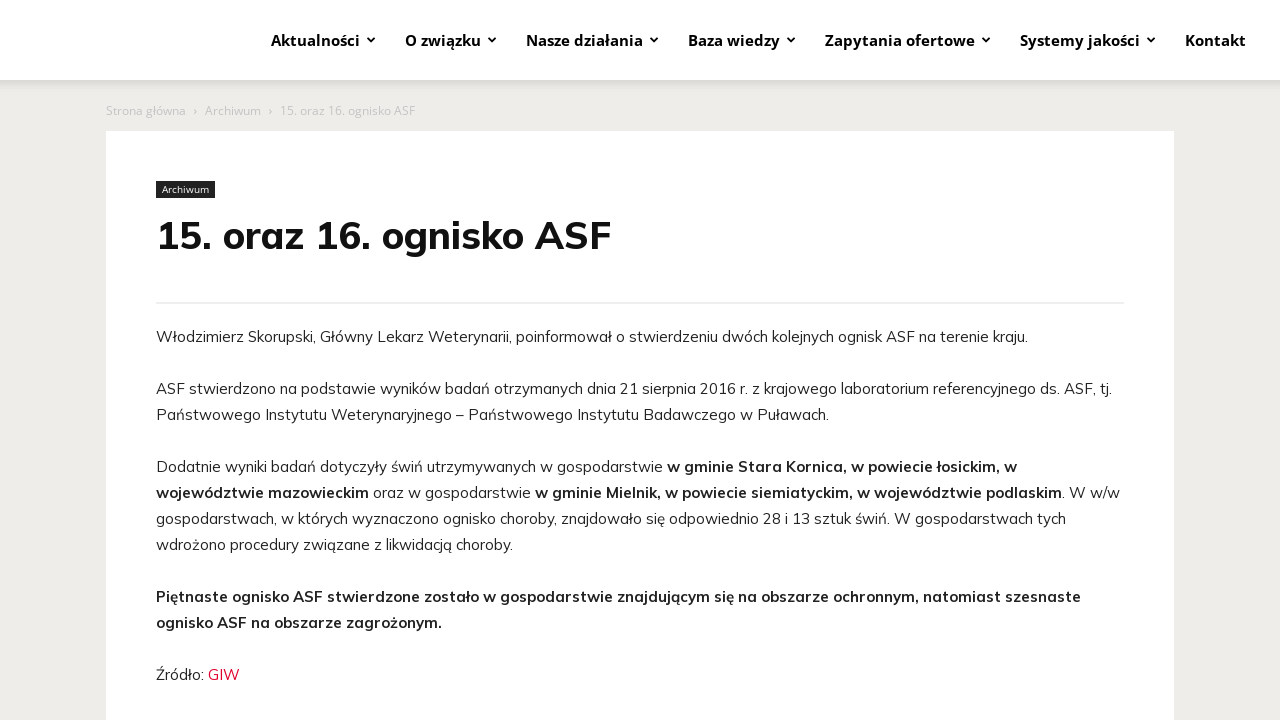

--- FILE ---
content_type: text/html; charset=UTF-8
request_url: https://polskie-mieso.pl/15-oraz-16-ognisko-asf/
body_size: 35441
content:
<!doctype html >
<!--[if IE 8]>    <html class="ie8" lang="en"> <![endif]-->
<!--[if IE 9]>    <html class="ie9" lang="en"> <![endif]-->
<!--[if gt IE 8]><!--> <html lang="pl-PL"> <!--<![endif]-->
<head>
    <title>15. oraz 16. ognisko ASF | Polskie Mięso</title>
    <meta charset="UTF-8" />
    <meta name="viewport" content="width=device-width, initial-scale=1.0">
    <link rel="pingback" href="https://polskie-mieso.pl/xmlrpc.php" />
    <meta name='robots' content='index, follow, max-image-preview:large, max-snippet:-1, max-video-preview:-1' />

	<!-- This site is optimized with the Yoast SEO plugin v26.8 - https://yoast.com/product/yoast-seo-wordpress/ -->
	<meta name="description" content="Tutaj umieściliśmy dokładne informacje o 15. oraz 16. ognisko ASF . Zapraszamy do zapoznania się z nimi!" />
	<link rel="canonical" href="https://polskie-mieso.pl/15-oraz-16-ognisko-asf/" />
	<meta property="og:locale" content="pl_PL" />
	<meta property="og:type" content="article" />
	<meta property="og:title" content="15. oraz 16. ognisko ASF | Polskie Mięso" />
	<meta property="og:description" content="Tutaj umieściliśmy dokładne informacje o 15. oraz 16. ognisko ASF . Zapraszamy do zapoznania się z nimi!" />
	<meta property="og:url" content="https://polskie-mieso.pl/15-oraz-16-ognisko-asf/" />
	<meta property="og:site_name" content="Polskie Mięso" />
	<meta property="article:published_time" content="2016-08-22T22:00:00+00:00" />
	<meta property="article:modified_time" content="2020-10-26T16:02:05+00:00" />
	<meta name="author" content="Redakcja" />
	<meta name="twitter:card" content="summary_large_image" />
	<meta name="twitter:label1" content="Napisane przez" />
	<meta name="twitter:data1" content="Redakcja" />
	<meta name="twitter:label2" content="Szacowany czas czytania" />
	<meta name="twitter:data2" content="1 minuta" />
	<script type="application/ld+json" class="yoast-schema-graph">{"@context":"https://schema.org","@graph":[{"@type":"Article","@id":"https://polskie-mieso.pl/15-oraz-16-ognisko-asf/#article","isPartOf":{"@id":"https://polskie-mieso.pl/15-oraz-16-ognisko-asf/"},"author":{"name":"Redakcja","@id":"https://polskie-mieso.pl/#/schema/person/d627af4b08fbd89387c7b3d56aa2df0c"},"headline":"15. oraz 16. ognisko ASF","datePublished":"2016-08-22T22:00:00+00:00","dateModified":"2020-10-26T16:02:05+00:00","mainEntityOfPage":{"@id":"https://polskie-mieso.pl/15-oraz-16-ognisko-asf/"},"wordCount":139,"articleSection":["Archiwum"],"inLanguage":"pl-PL"},{"@type":"WebPage","@id":"https://polskie-mieso.pl/15-oraz-16-ognisko-asf/","url":"https://polskie-mieso.pl/15-oraz-16-ognisko-asf/","name":"15. oraz 16. ognisko ASF | Polskie Mięso","isPartOf":{"@id":"https://polskie-mieso.pl/#website"},"datePublished":"2016-08-22T22:00:00+00:00","dateModified":"2020-10-26T16:02:05+00:00","author":{"@id":"https://polskie-mieso.pl/#/schema/person/d627af4b08fbd89387c7b3d56aa2df0c"},"description":"Tutaj umieściliśmy dokładne informacje o 15. oraz 16. ognisko ASF . Zapraszamy do zapoznania się z nimi!","breadcrumb":{"@id":"https://polskie-mieso.pl/15-oraz-16-ognisko-asf/#breadcrumb"},"inLanguage":"pl-PL","potentialAction":[{"@type":"ReadAction","target":["https://polskie-mieso.pl/15-oraz-16-ognisko-asf/"]}]},{"@type":"BreadcrumbList","@id":"https://polskie-mieso.pl/15-oraz-16-ognisko-asf/#breadcrumb","itemListElement":[{"@type":"ListItem","position":1,"name":"Strona główna","item":"https://polskie-mieso.pl/"},{"@type":"ListItem","position":2,"name":"15. oraz 16. ognisko ASF"}]},{"@type":"WebSite","@id":"https://polskie-mieso.pl/#website","url":"https://polskie-mieso.pl/","name":"Polskie Mięso","description":"Polskie Mięso","potentialAction":[{"@type":"SearchAction","target":{"@type":"EntryPoint","urlTemplate":"https://polskie-mieso.pl/?s={search_term_string}"},"query-input":{"@type":"PropertyValueSpecification","valueRequired":true,"valueName":"search_term_string"}}],"inLanguage":"pl-PL"},{"@type":"Person","@id":"https://polskie-mieso.pl/#/schema/person/d627af4b08fbd89387c7b3d56aa2df0c","name":"Redakcja","image":{"@type":"ImageObject","inLanguage":"pl-PL","@id":"https://polskie-mieso.pl/#/schema/person/image/","url":"https://secure.gravatar.com/avatar/5e9bde097b881e213f4ec9f001d5877065a057911fd544d74e77289495d9fd19?s=96&d=mm&r=g","contentUrl":"https://secure.gravatar.com/avatar/5e9bde097b881e213f4ec9f001d5877065a057911fd544d74e77289495d9fd19?s=96&d=mm&r=g","caption":"Redakcja"}}]}</script>
	<!-- / Yoast SEO plugin. -->



<link rel="alternate" type="application/rss+xml" title="Polskie Mięso &raquo; Kanał z wpisami" href="https://polskie-mieso.pl/feed/" />
<link rel="alternate" type="application/rss+xml" title="Polskie Mięso &raquo; Kanał z komentarzami" href="https://polskie-mieso.pl/comments/feed/" />
<link rel="alternate" title="oEmbed (JSON)" type="application/json+oembed" href="https://polskie-mieso.pl/wp-json/oembed/1.0/embed?url=https%3A%2F%2Fpolskie-mieso.pl%2F15-oraz-16-ognisko-asf%2F" />
<link rel="alternate" title="oEmbed (XML)" type="text/xml+oembed" href="https://polskie-mieso.pl/wp-json/oembed/1.0/embed?url=https%3A%2F%2Fpolskie-mieso.pl%2F15-oraz-16-ognisko-asf%2F&#038;format=xml" />
<!-- polskie-mieso.pl is managing ads with Advanced Ads 2.0.16 – https://wpadvancedads.com/ --><!--noptimize--><script id="polsk-ready">
			window.advanced_ads_ready=function(e,a){a=a||"complete";var d=function(e){return"interactive"===a?"loading"!==e:"complete"===e};d(document.readyState)?e():document.addEventListener("readystatechange",(function(a){d(a.target.readyState)&&e()}),{once:"interactive"===a})},window.advanced_ads_ready_queue=window.advanced_ads_ready_queue||[];		</script>
		<!--/noptimize--><style id='wp-img-auto-sizes-contain-inline-css' type='text/css'>
img:is([sizes=auto i],[sizes^="auto," i]){contain-intrinsic-size:3000px 1500px}
/*# sourceURL=wp-img-auto-sizes-contain-inline-css */
</style>
<style id='wp-emoji-styles-inline-css' type='text/css'>

	img.wp-smiley, img.emoji {
		display: inline !important;
		border: none !important;
		box-shadow: none !important;
		height: 1em !important;
		width: 1em !important;
		margin: 0 0.07em !important;
		vertical-align: -0.1em !important;
		background: none !important;
		padding: 0 !important;
	}
/*# sourceURL=wp-emoji-styles-inline-css */
</style>
<style id='wp-block-library-inline-css' type='text/css'>
:root{--wp-block-synced-color:#7a00df;--wp-block-synced-color--rgb:122,0,223;--wp-bound-block-color:var(--wp-block-synced-color);--wp-editor-canvas-background:#ddd;--wp-admin-theme-color:#007cba;--wp-admin-theme-color--rgb:0,124,186;--wp-admin-theme-color-darker-10:#006ba1;--wp-admin-theme-color-darker-10--rgb:0,107,160.5;--wp-admin-theme-color-darker-20:#005a87;--wp-admin-theme-color-darker-20--rgb:0,90,135;--wp-admin-border-width-focus:2px}@media (min-resolution:192dpi){:root{--wp-admin-border-width-focus:1.5px}}.wp-element-button{cursor:pointer}:root .has-very-light-gray-background-color{background-color:#eee}:root .has-very-dark-gray-background-color{background-color:#313131}:root .has-very-light-gray-color{color:#eee}:root .has-very-dark-gray-color{color:#313131}:root .has-vivid-green-cyan-to-vivid-cyan-blue-gradient-background{background:linear-gradient(135deg,#00d084,#0693e3)}:root .has-purple-crush-gradient-background{background:linear-gradient(135deg,#34e2e4,#4721fb 50%,#ab1dfe)}:root .has-hazy-dawn-gradient-background{background:linear-gradient(135deg,#faaca8,#dad0ec)}:root .has-subdued-olive-gradient-background{background:linear-gradient(135deg,#fafae1,#67a671)}:root .has-atomic-cream-gradient-background{background:linear-gradient(135deg,#fdd79a,#004a59)}:root .has-nightshade-gradient-background{background:linear-gradient(135deg,#330968,#31cdcf)}:root .has-midnight-gradient-background{background:linear-gradient(135deg,#020381,#2874fc)}:root{--wp--preset--font-size--normal:16px;--wp--preset--font-size--huge:42px}.has-regular-font-size{font-size:1em}.has-larger-font-size{font-size:2.625em}.has-normal-font-size{font-size:var(--wp--preset--font-size--normal)}.has-huge-font-size{font-size:var(--wp--preset--font-size--huge)}.has-text-align-center{text-align:center}.has-text-align-left{text-align:left}.has-text-align-right{text-align:right}.has-fit-text{white-space:nowrap!important}#end-resizable-editor-section{display:none}.aligncenter{clear:both}.items-justified-left{justify-content:flex-start}.items-justified-center{justify-content:center}.items-justified-right{justify-content:flex-end}.items-justified-space-between{justify-content:space-between}.screen-reader-text{border:0;clip-path:inset(50%);height:1px;margin:-1px;overflow:hidden;padding:0;position:absolute;width:1px;word-wrap:normal!important}.screen-reader-text:focus{background-color:#ddd;clip-path:none;color:#444;display:block;font-size:1em;height:auto;left:5px;line-height:normal;padding:15px 23px 14px;text-decoration:none;top:5px;width:auto;z-index:100000}html :where(.has-border-color){border-style:solid}html :where([style*=border-top-color]){border-top-style:solid}html :where([style*=border-right-color]){border-right-style:solid}html :where([style*=border-bottom-color]){border-bottom-style:solid}html :where([style*=border-left-color]){border-left-style:solid}html :where([style*=border-width]){border-style:solid}html :where([style*=border-top-width]){border-top-style:solid}html :where([style*=border-right-width]){border-right-style:solid}html :where([style*=border-bottom-width]){border-bottom-style:solid}html :where([style*=border-left-width]){border-left-style:solid}html :where(img[class*=wp-image-]){height:auto;max-width:100%}:where(figure){margin:0 0 1em}html :where(.is-position-sticky){--wp-admin--admin-bar--position-offset:var(--wp-admin--admin-bar--height,0px)}@media screen and (max-width:600px){html :where(.is-position-sticky){--wp-admin--admin-bar--position-offset:0px}}

/*# sourceURL=wp-block-library-inline-css */
</style><style id='global-styles-inline-css' type='text/css'>
:root{--wp--preset--aspect-ratio--square: 1;--wp--preset--aspect-ratio--4-3: 4/3;--wp--preset--aspect-ratio--3-4: 3/4;--wp--preset--aspect-ratio--3-2: 3/2;--wp--preset--aspect-ratio--2-3: 2/3;--wp--preset--aspect-ratio--16-9: 16/9;--wp--preset--aspect-ratio--9-16: 9/16;--wp--preset--color--black: #000000;--wp--preset--color--cyan-bluish-gray: #abb8c3;--wp--preset--color--white: #ffffff;--wp--preset--color--pale-pink: #f78da7;--wp--preset--color--vivid-red: #cf2e2e;--wp--preset--color--luminous-vivid-orange: #ff6900;--wp--preset--color--luminous-vivid-amber: #fcb900;--wp--preset--color--light-green-cyan: #7bdcb5;--wp--preset--color--vivid-green-cyan: #00d084;--wp--preset--color--pale-cyan-blue: #8ed1fc;--wp--preset--color--vivid-cyan-blue: #0693e3;--wp--preset--color--vivid-purple: #9b51e0;--wp--preset--gradient--vivid-cyan-blue-to-vivid-purple: linear-gradient(135deg,rgb(6,147,227) 0%,rgb(155,81,224) 100%);--wp--preset--gradient--light-green-cyan-to-vivid-green-cyan: linear-gradient(135deg,rgb(122,220,180) 0%,rgb(0,208,130) 100%);--wp--preset--gradient--luminous-vivid-amber-to-luminous-vivid-orange: linear-gradient(135deg,rgb(252,185,0) 0%,rgb(255,105,0) 100%);--wp--preset--gradient--luminous-vivid-orange-to-vivid-red: linear-gradient(135deg,rgb(255,105,0) 0%,rgb(207,46,46) 100%);--wp--preset--gradient--very-light-gray-to-cyan-bluish-gray: linear-gradient(135deg,rgb(238,238,238) 0%,rgb(169,184,195) 100%);--wp--preset--gradient--cool-to-warm-spectrum: linear-gradient(135deg,rgb(74,234,220) 0%,rgb(151,120,209) 20%,rgb(207,42,186) 40%,rgb(238,44,130) 60%,rgb(251,105,98) 80%,rgb(254,248,76) 100%);--wp--preset--gradient--blush-light-purple: linear-gradient(135deg,rgb(255,206,236) 0%,rgb(152,150,240) 100%);--wp--preset--gradient--blush-bordeaux: linear-gradient(135deg,rgb(254,205,165) 0%,rgb(254,45,45) 50%,rgb(107,0,62) 100%);--wp--preset--gradient--luminous-dusk: linear-gradient(135deg,rgb(255,203,112) 0%,rgb(199,81,192) 50%,rgb(65,88,208) 100%);--wp--preset--gradient--pale-ocean: linear-gradient(135deg,rgb(255,245,203) 0%,rgb(182,227,212) 50%,rgb(51,167,181) 100%);--wp--preset--gradient--electric-grass: linear-gradient(135deg,rgb(202,248,128) 0%,rgb(113,206,126) 100%);--wp--preset--gradient--midnight: linear-gradient(135deg,rgb(2,3,129) 0%,rgb(40,116,252) 100%);--wp--preset--font-size--small: 11px;--wp--preset--font-size--medium: 20px;--wp--preset--font-size--large: 32px;--wp--preset--font-size--x-large: 42px;--wp--preset--font-size--regular: 15px;--wp--preset--font-size--larger: 50px;--wp--preset--spacing--20: 0.44rem;--wp--preset--spacing--30: 0.67rem;--wp--preset--spacing--40: 1rem;--wp--preset--spacing--50: 1.5rem;--wp--preset--spacing--60: 2.25rem;--wp--preset--spacing--70: 3.38rem;--wp--preset--spacing--80: 5.06rem;--wp--preset--shadow--natural: 6px 6px 9px rgba(0, 0, 0, 0.2);--wp--preset--shadow--deep: 12px 12px 50px rgba(0, 0, 0, 0.4);--wp--preset--shadow--sharp: 6px 6px 0px rgba(0, 0, 0, 0.2);--wp--preset--shadow--outlined: 6px 6px 0px -3px rgb(255, 255, 255), 6px 6px rgb(0, 0, 0);--wp--preset--shadow--crisp: 6px 6px 0px rgb(0, 0, 0);}:where(.is-layout-flex){gap: 0.5em;}:where(.is-layout-grid){gap: 0.5em;}body .is-layout-flex{display: flex;}.is-layout-flex{flex-wrap: wrap;align-items: center;}.is-layout-flex > :is(*, div){margin: 0;}body .is-layout-grid{display: grid;}.is-layout-grid > :is(*, div){margin: 0;}:where(.wp-block-columns.is-layout-flex){gap: 2em;}:where(.wp-block-columns.is-layout-grid){gap: 2em;}:where(.wp-block-post-template.is-layout-flex){gap: 1.25em;}:where(.wp-block-post-template.is-layout-grid){gap: 1.25em;}.has-black-color{color: var(--wp--preset--color--black) !important;}.has-cyan-bluish-gray-color{color: var(--wp--preset--color--cyan-bluish-gray) !important;}.has-white-color{color: var(--wp--preset--color--white) !important;}.has-pale-pink-color{color: var(--wp--preset--color--pale-pink) !important;}.has-vivid-red-color{color: var(--wp--preset--color--vivid-red) !important;}.has-luminous-vivid-orange-color{color: var(--wp--preset--color--luminous-vivid-orange) !important;}.has-luminous-vivid-amber-color{color: var(--wp--preset--color--luminous-vivid-amber) !important;}.has-light-green-cyan-color{color: var(--wp--preset--color--light-green-cyan) !important;}.has-vivid-green-cyan-color{color: var(--wp--preset--color--vivid-green-cyan) !important;}.has-pale-cyan-blue-color{color: var(--wp--preset--color--pale-cyan-blue) !important;}.has-vivid-cyan-blue-color{color: var(--wp--preset--color--vivid-cyan-blue) !important;}.has-vivid-purple-color{color: var(--wp--preset--color--vivid-purple) !important;}.has-black-background-color{background-color: var(--wp--preset--color--black) !important;}.has-cyan-bluish-gray-background-color{background-color: var(--wp--preset--color--cyan-bluish-gray) !important;}.has-white-background-color{background-color: var(--wp--preset--color--white) !important;}.has-pale-pink-background-color{background-color: var(--wp--preset--color--pale-pink) !important;}.has-vivid-red-background-color{background-color: var(--wp--preset--color--vivid-red) !important;}.has-luminous-vivid-orange-background-color{background-color: var(--wp--preset--color--luminous-vivid-orange) !important;}.has-luminous-vivid-amber-background-color{background-color: var(--wp--preset--color--luminous-vivid-amber) !important;}.has-light-green-cyan-background-color{background-color: var(--wp--preset--color--light-green-cyan) !important;}.has-vivid-green-cyan-background-color{background-color: var(--wp--preset--color--vivid-green-cyan) !important;}.has-pale-cyan-blue-background-color{background-color: var(--wp--preset--color--pale-cyan-blue) !important;}.has-vivid-cyan-blue-background-color{background-color: var(--wp--preset--color--vivid-cyan-blue) !important;}.has-vivid-purple-background-color{background-color: var(--wp--preset--color--vivid-purple) !important;}.has-black-border-color{border-color: var(--wp--preset--color--black) !important;}.has-cyan-bluish-gray-border-color{border-color: var(--wp--preset--color--cyan-bluish-gray) !important;}.has-white-border-color{border-color: var(--wp--preset--color--white) !important;}.has-pale-pink-border-color{border-color: var(--wp--preset--color--pale-pink) !important;}.has-vivid-red-border-color{border-color: var(--wp--preset--color--vivid-red) !important;}.has-luminous-vivid-orange-border-color{border-color: var(--wp--preset--color--luminous-vivid-orange) !important;}.has-luminous-vivid-amber-border-color{border-color: var(--wp--preset--color--luminous-vivid-amber) !important;}.has-light-green-cyan-border-color{border-color: var(--wp--preset--color--light-green-cyan) !important;}.has-vivid-green-cyan-border-color{border-color: var(--wp--preset--color--vivid-green-cyan) !important;}.has-pale-cyan-blue-border-color{border-color: var(--wp--preset--color--pale-cyan-blue) !important;}.has-vivid-cyan-blue-border-color{border-color: var(--wp--preset--color--vivid-cyan-blue) !important;}.has-vivid-purple-border-color{border-color: var(--wp--preset--color--vivid-purple) !important;}.has-vivid-cyan-blue-to-vivid-purple-gradient-background{background: var(--wp--preset--gradient--vivid-cyan-blue-to-vivid-purple) !important;}.has-light-green-cyan-to-vivid-green-cyan-gradient-background{background: var(--wp--preset--gradient--light-green-cyan-to-vivid-green-cyan) !important;}.has-luminous-vivid-amber-to-luminous-vivid-orange-gradient-background{background: var(--wp--preset--gradient--luminous-vivid-amber-to-luminous-vivid-orange) !important;}.has-luminous-vivid-orange-to-vivid-red-gradient-background{background: var(--wp--preset--gradient--luminous-vivid-orange-to-vivid-red) !important;}.has-very-light-gray-to-cyan-bluish-gray-gradient-background{background: var(--wp--preset--gradient--very-light-gray-to-cyan-bluish-gray) !important;}.has-cool-to-warm-spectrum-gradient-background{background: var(--wp--preset--gradient--cool-to-warm-spectrum) !important;}.has-blush-light-purple-gradient-background{background: var(--wp--preset--gradient--blush-light-purple) !important;}.has-blush-bordeaux-gradient-background{background: var(--wp--preset--gradient--blush-bordeaux) !important;}.has-luminous-dusk-gradient-background{background: var(--wp--preset--gradient--luminous-dusk) !important;}.has-pale-ocean-gradient-background{background: var(--wp--preset--gradient--pale-ocean) !important;}.has-electric-grass-gradient-background{background: var(--wp--preset--gradient--electric-grass) !important;}.has-midnight-gradient-background{background: var(--wp--preset--gradient--midnight) !important;}.has-small-font-size{font-size: var(--wp--preset--font-size--small) !important;}.has-medium-font-size{font-size: var(--wp--preset--font-size--medium) !important;}.has-large-font-size{font-size: var(--wp--preset--font-size--large) !important;}.has-x-large-font-size{font-size: var(--wp--preset--font-size--x-large) !important;}
/*# sourceURL=global-styles-inline-css */
</style>

<style id='classic-theme-styles-inline-css' type='text/css'>
/*! This file is auto-generated */
.wp-block-button__link{color:#fff;background-color:#32373c;border-radius:9999px;box-shadow:none;text-decoration:none;padding:calc(.667em + 2px) calc(1.333em + 2px);font-size:1.125em}.wp-block-file__button{background:#32373c;color:#fff;text-decoration:none}
/*# sourceURL=/wp-includes/css/classic-themes.min.css */
</style>
<link data-minify="1" rel='stylesheet' id='wpos-slick-style-css' href='https://polskie-mieso.pl/wp-content/cache/min/1/wp-content/plugins/wp-logo-showcase-responsive-slider-slider/assets/css/slick.css?ver=1767014542' type='text/css' media='all' />
<link data-minify="1" rel='stylesheet' id='wpls-public-style-css' href='https://polskie-mieso.pl/wp-content/cache/min/1/wp-content/plugins/wp-logo-showcase-responsive-slider-slider/assets/css/wpls-public.css?ver=1767014542' type='text/css' media='all' />
<link data-minify="1" rel='stylesheet' id='wp-polls-css' href='https://polskie-mieso.pl/wp-content/cache/min/1/wp-content/plugins/wp-polls/polls-css.css?ver=1767014542' type='text/css' media='all' />
<style id='wp-polls-inline-css' type='text/css'>
.wp-polls .pollbar {
	margin: 1px;
	font-size: 6px;
	line-height: 8px;
	height: 8px;
	background-image: url('https://polskie-mieso.pl/wp-content/plugins/wp-polls/images/default/pollbg.gif');
	border: 1px solid #c8c8c8;
}

/*# sourceURL=wp-polls-inline-css */
</style>
<link data-minify="1" rel='stylesheet' id='td-plugin-multi-purpose-css' href='https://polskie-mieso.pl/wp-content/cache/min/1/wp-content/plugins/td-composer/td-multi-purpose/style.css?ver=1767014542' type='text/css' media='all' />
<link rel="stylesheet" href="https://polskie-mieso.pl/wp-content/cache/fonts/1/google-fonts/css/4/a/5/b1beeabdd430c1aa87d23e95b4d46.css" data-wpr-hosted-gf-parameters="family=Muli%3A400%7COpen+Sans%3A400%2C600%2C700%7CRoboto%3A400%2C600%2C700&display=swap&ver=12.7.4"/>
<link data-minify="1" rel='stylesheet' id='td-theme-css' href='https://polskie-mieso.pl/wp-content/cache/min/1/wp-content/themes/Newspaper/style.css?ver=1767014542' type='text/css' media='all' />
<style id='td-theme-inline-css' type='text/css'>@media (max-width:767px){.td-header-desktop-wrap{display:none}}@media (min-width:767px){.td-header-mobile-wrap{display:none}}</style>
<link data-minify="1" rel='stylesheet' id='td-theme-child-css' href='https://polskie-mieso.pl/wp-content/cache/min/1/wp-content/themes/Newspaper-child/style.css?ver=1767014543' type='text/css' media='all' />
<link data-minify="1" rel='stylesheet' id='td-legacy-framework-front-style-css' href='https://polskie-mieso.pl/wp-content/cache/min/1/wp-content/plugins/td-composer/legacy/Newspaper/assets/css/td_legacy_main.css?ver=1767014543' type='text/css' media='all' />
<link data-minify="1" rel='stylesheet' id='td-standard-pack-framework-front-style-css' href='https://polskie-mieso.pl/wp-content/cache/min/1/wp-content/plugins/td-standard-pack/Newspaper/assets/css/td_standard_pack_main.css?ver=1767014543' type='text/css' media='all' />
<link data-minify="1" rel='stylesheet' id='tdb_style_cloud_templates_front-css' href='https://polskie-mieso.pl/wp-content/cache/min/1/wp-content/plugins/td-cloud-library/assets/css/tdb_main.css?ver=1767014543' type='text/css' media='all' />
<!--n2css--><!--n2js--><script type="text/javascript" src="https://polskie-mieso.pl/wp-includes/js/jquery/jquery.min.js?ver=3.7.1" id="jquery-core-js"></script>
<script type="text/javascript" src="https://polskie-mieso.pl/wp-includes/js/jquery/jquery-migrate.min.js?ver=3.4.1" id="jquery-migrate-js"></script>
<script type="text/javascript" id="3d-flip-book-client-locale-loader-js-extra">
/* <![CDATA[ */
var FB3D_CLIENT_LOCALE = {"ajaxurl":"https://polskie-mieso.pl/wp-admin/admin-ajax.php","dictionary":{"Table of contents":"Table of contents","Close":"Close","Bookmarks":"Bookmarks","Thumbnails":"Thumbnails","Search":"Search","Share":"Share","Facebook":"Facebook","Twitter":"Twitter","Email":"Email","Play":"Play","Previous page":"Previous page","Next page":"Next page","Zoom in":"Zoom in","Zoom out":"Zoom out","Fit view":"Fit view","Auto play":"Auto play","Full screen":"Full screen","More":"More","Smart pan":"Smart pan","Single page":"Single page","Sounds":"Sounds","Stats":"Stats","Print":"Print","Download":"Download","Goto first page":"Goto first page","Goto last page":"Goto last page"},"images":"https://polskie-mieso.pl/wp-content/plugins/interactive-3d-flipbook-powered-physics-engine/assets/images/","jsData":{"urls":[],"posts":{"ids_mis":[],"ids":[]},"pages":[],"firstPages":[],"bookCtrlProps":[],"bookTemplates":[]},"key":"3d-flip-book","pdfJS":{"pdfJsLib":"https://polskie-mieso.pl/wp-content/plugins/interactive-3d-flipbook-powered-physics-engine/assets/js/pdf.min.js?ver=4.3.136","pdfJsWorker":"https://polskie-mieso.pl/wp-content/plugins/interactive-3d-flipbook-powered-physics-engine/assets/js/pdf.worker.js?ver=4.3.136","stablePdfJsLib":"https://polskie-mieso.pl/wp-content/plugins/interactive-3d-flipbook-powered-physics-engine/assets/js/stable/pdf.min.js?ver=2.5.207","stablePdfJsWorker":"https://polskie-mieso.pl/wp-content/plugins/interactive-3d-flipbook-powered-physics-engine/assets/js/stable/pdf.worker.js?ver=2.5.207","pdfJsCMapUrl":"https://polskie-mieso.pl/wp-content/plugins/interactive-3d-flipbook-powered-physics-engine/assets/cmaps/"},"cacheurl":"https://polskie-mieso.pl/wp-content/uploads/3d-flip-book/cache/","pluginsurl":"https://polskie-mieso.pl/wp-content/plugins/","pluginurl":"https://polskie-mieso.pl/wp-content/plugins/interactive-3d-flipbook-powered-physics-engine/","thumbnailSize":{"width":"150","height":"150"},"version":"1.16.17"};
//# sourceURL=3d-flip-book-client-locale-loader-js-extra
/* ]]> */
</script>
<script data-minify="1" type="text/javascript" src="https://polskie-mieso.pl/wp-content/cache/min/1/wp-content/plugins/interactive-3d-flipbook-powered-physics-engine/assets/js/client-locale-loader.js?ver=1767014543" id="3d-flip-book-client-locale-loader-js" async="async" data-wp-strategy="async"></script>
<link rel="https://api.w.org/" href="https://polskie-mieso.pl/wp-json/" /><link rel="alternate" title="JSON" type="application/json" href="https://polskie-mieso.pl/wp-json/wp/v2/posts/897" /><link rel="EditURI" type="application/rsd+xml" title="RSD" href="https://polskie-mieso.pl/xmlrpc.php?rsd" />
<meta name="generator" content="WordPress 6.9" />
<link rel='shortlink' href='https://polskie-mieso.pl/?p=897' />
    <script>
        window.tdb_global_vars = {"wpRestUrl":"https:\/\/polskie-mieso.pl\/wp-json\/","permalinkStructure":"\/%postname%\/"};
        window.tdb_p_autoload_vars = {"isAjax":false,"isAdminBarShowing":false,"autoloadStatus":"off","origPostEditUrl":null};
    </script>
    
    <style id="tdb-global-colors">:root{--accent-color:#fff}</style>

    
	<meta name="generator" content="Powered by Slider Revolution 6.7.40 - responsive, Mobile-Friendly Slider Plugin for WordPress with comfortable drag and drop interface." />

<!-- JS generated by theme -->

<script type="text/javascript" id="td-generated-header-js">
    
    

	    var tdBlocksArray = []; //here we store all the items for the current page

	    // td_block class - each ajax block uses a object of this class for requests
	    function tdBlock() {
		    this.id = '';
		    this.block_type = 1; //block type id (1-234 etc)
		    this.atts = '';
		    this.td_column_number = '';
		    this.td_current_page = 1; //
		    this.post_count = 0; //from wp
		    this.found_posts = 0; //from wp
		    this.max_num_pages = 0; //from wp
		    this.td_filter_value = ''; //current live filter value
		    this.is_ajax_running = false;
		    this.td_user_action = ''; // load more or infinite loader (used by the animation)
		    this.header_color = '';
		    this.ajax_pagination_infinite_stop = ''; //show load more at page x
	    }

        // td_js_generator - mini detector
        ( function () {
            var htmlTag = document.getElementsByTagName("html")[0];

	        if ( navigator.userAgent.indexOf("MSIE 10.0") > -1 ) {
                htmlTag.className += ' ie10';
            }

            if ( !!navigator.userAgent.match(/Trident.*rv\:11\./) ) {
                htmlTag.className += ' ie11';
            }

	        if ( navigator.userAgent.indexOf("Edge") > -1 ) {
                htmlTag.className += ' ieEdge';
            }

            if ( /(iPad|iPhone|iPod)/g.test(navigator.userAgent) ) {
                htmlTag.className += ' td-md-is-ios';
            }

            var user_agent = navigator.userAgent.toLowerCase();
            if ( user_agent.indexOf("android") > -1 ) {
                htmlTag.className += ' td-md-is-android';
            }

            if ( -1 !== navigator.userAgent.indexOf('Mac OS X')  ) {
                htmlTag.className += ' td-md-is-os-x';
            }

            if ( /chrom(e|ium)/.test(navigator.userAgent.toLowerCase()) ) {
               htmlTag.className += ' td-md-is-chrome';
            }

            if ( -1 !== navigator.userAgent.indexOf('Firefox') ) {
                htmlTag.className += ' td-md-is-firefox';
            }

            if ( -1 !== navigator.userAgent.indexOf('Safari') && -1 === navigator.userAgent.indexOf('Chrome') ) {
                htmlTag.className += ' td-md-is-safari';
            }

            if( -1 !== navigator.userAgent.indexOf('IEMobile') ){
                htmlTag.className += ' td-md-is-iemobile';
            }

        })();

        var tdLocalCache = {};

        ( function () {
            "use strict";

            tdLocalCache = {
                data: {},
                remove: function (resource_id) {
                    delete tdLocalCache.data[resource_id];
                },
                exist: function (resource_id) {
                    return tdLocalCache.data.hasOwnProperty(resource_id) && tdLocalCache.data[resource_id] !== null;
                },
                get: function (resource_id) {
                    return tdLocalCache.data[resource_id];
                },
                set: function (resource_id, cachedData) {
                    tdLocalCache.remove(resource_id);
                    tdLocalCache.data[resource_id] = cachedData;
                }
            };
        })();

    
    
var td_viewport_interval_list=[{"limitBottom":767,"sidebarWidth":228},{"limitBottom":1018,"sidebarWidth":300},{"limitBottom":1140,"sidebarWidth":324}];
var tds_general_modal_image="yes";
var tdc_is_installed="yes";
var tdc_domain_active=false;
var td_ajax_url="https:\/\/polskie-mieso.pl\/wp-admin\/admin-ajax.php?td_theme_name=Newspaper&v=12.7.4";
var td_get_template_directory_uri="https:\/\/polskie-mieso.pl\/wp-content\/plugins\/td-composer\/legacy\/common";
var tds_snap_menu="snap";
var tds_logo_on_sticky="show_header_logo";
var tds_header_style="tdm_header_style_3";
var td_please_wait="Prosz\u0119 czeka\u0107 ...";
var td_email_user_pass_incorrect="U\u017cytkownik lub has\u0142o niepoprawne!";
var td_email_user_incorrect="E-mail lub nazwa u\u017cytkownika jest niepoprawna!";
var td_email_incorrect="E-mail niepoprawny!";
var td_user_incorrect="Username incorrect!";
var td_email_user_empty="Email or username empty!";
var td_pass_empty="Pass empty!";
var td_pass_pattern_incorrect="Invalid Pass Pattern!";
var td_retype_pass_incorrect="Retyped Pass incorrect!";
var tds_more_articles_on_post_enable="";
var tds_more_articles_on_post_time_to_wait="";
var tds_more_articles_on_post_pages_distance_from_top=0;
var tds_captcha="";
var tds_theme_color_site_wide="#e2002c";
var tds_smart_sidebar="enabled";
var tdThemeName="Newspaper";
var tdThemeNameWl="Newspaper";
var td_magnific_popup_translation_tPrev="Poprzedni (Strza\u0142ka w lewo)";
var td_magnific_popup_translation_tNext="Nast\u0119pny (Strza\u0142ka w prawo)";
var td_magnific_popup_translation_tCounter="%curr% z %total%";
var td_magnific_popup_translation_ajax_tError="Zawarto\u015b\u0107 z %url% nie mo\u017ce by\u0107 za\u0142adowana.";
var td_magnific_popup_translation_image_tError="Obraz #%curr% nie mo\u017ce by\u0107 za\u0142adowany.";
var tdBlockNonce="de6ddbbe9b";
var tdMobileMenu="enabled";
var tdMobileSearch="enabled";
var tdDateNamesI18n={"month_names":["stycze\u0144","luty","marzec","kwiecie\u0144","maj","czerwiec","lipiec","sierpie\u0144","wrzesie\u0144","pa\u017adziernik","listopad","grudzie\u0144"],"month_names_short":["sty","lut","mar","kwi","maj","cze","lip","sie","wrz","pa\u017a","lis","gru"],"day_names":["niedziela","poniedzia\u0142ek","wtorek","\u015broda","czwartek","pi\u0105tek","sobota"],"day_names_short":["niedz.","pon.","wt.","\u015br.","czw.","pt.","sob."]};
var tdb_modal_confirm="Ratowa\u0107";
var tdb_modal_cancel="Anulowa\u0107";
var tdb_modal_confirm_alt="Tak";
var tdb_modal_cancel_alt="NIE";
var td_deploy_mode="deploy";
var td_ad_background_click_link="";
var td_ad_background_click_target="";
</script>


<!-- Header style compiled by theme -->

<style>ul.sf-menu>.menu-item>a{font-size:15px;font-weight:bold;text-transform:none}.td-page-title,.td-category-title-holder .td-page-title{font-size:38px;line-height:44px;font-weight:800}.td-page-content h1,.wpb_text_column h1{font-size:38px;line-height:44px;font-weight:800}.td-page-content h2,.wpb_text_column h2{font-size:30px;line-height:35px;font-weight:bold}.td-page-content h3,.wpb_text_column h3{font-size:24px;line-height:28px;font-weight:600}.td-page-content h5,.wpb_text_column h5{font-size:14px;line-height:36px;font-weight:800}body,p{font-family:Muli}:root{--td_excl_label:'EKSKLUZYWNY';--td_theme_color:#e2002c;--td_slider_text:rgba(226,0,44,0.7);--td_mobile_menu_color:#ffffff;--td_mobile_icons_color:#0a0a0a}.td-header-style-12 .td-header-menu-wrap-full,.td-header-style-12 .td-affix,.td-grid-style-1.td-hover-1 .td-big-grid-post:hover .td-post-category,.td-grid-style-5.td-hover-1 .td-big-grid-post:hover .td-post-category,.td_category_template_3 .td-current-sub-category,.td_category_template_8 .td-category-header .td-category a.td-current-sub-category,.td_category_template_4 .td-category-siblings .td-category a:hover,.td_block_big_grid_9.td-grid-style-1 .td-post-category,.td_block_big_grid_9.td-grid-style-5 .td-post-category,.td-grid-style-6.td-hover-1 .td-module-thumb:after,.tdm-menu-active-style5 .td-header-menu-wrap .sf-menu>.current-menu-item>a,.tdm-menu-active-style5 .td-header-menu-wrap .sf-menu>.current-menu-ancestor>a,.tdm-menu-active-style5 .td-header-menu-wrap .sf-menu>.current-category-ancestor>a,.tdm-menu-active-style5 .td-header-menu-wrap .sf-menu>li>a:hover,.tdm-menu-active-style5 .td-header-menu-wrap .sf-menu>.sfHover>a{background-color:#e2002c}.td_mega_menu_sub_cats .cur-sub-cat,.td-mega-span h3 a:hover,.td_mod_mega_menu:hover .entry-title a,.header-search-wrap .result-msg a:hover,.td-header-top-menu .td-drop-down-search .td_module_wrap:hover .entry-title a,.td-header-top-menu .td-icon-search:hover,.td-header-wrap .result-msg a:hover,.top-header-menu li a:hover,.top-header-menu .current-menu-item>a,.top-header-menu .current-menu-ancestor>a,.top-header-menu .current-category-ancestor>a,.td-social-icon-wrap>a:hover,.td-header-sp-top-widget .td-social-icon-wrap a:hover,.td_mod_related_posts:hover h3>a,.td-post-template-11 .td-related-title .td-related-left:hover,.td-post-template-11 .td-related-title .td-related-right:hover,.td-post-template-11 .td-related-title .td-cur-simple-item,.td-post-template-11 .td_block_related_posts .td-next-prev-wrap a:hover,.td-category-header .td-pulldown-category-filter-link:hover,.td-category-siblings .td-subcat-dropdown a:hover,.td-category-siblings .td-subcat-dropdown a.td-current-sub-category,.footer-text-wrap .footer-email-wrap a,.footer-social-wrap a:hover,.td_module_17 .td-read-more a:hover,.td_module_18 .td-read-more a:hover,.td_module_19 .td-post-author-name a:hover,.td-pulldown-syle-2 .td-subcat-dropdown:hover .td-subcat-more span,.td-pulldown-syle-2 .td-subcat-dropdown:hover .td-subcat-more i,.td-pulldown-syle-3 .td-subcat-dropdown:hover .td-subcat-more span,.td-pulldown-syle-3 .td-subcat-dropdown:hover .td-subcat-more i,.tdm-menu-active-style3 .tdm-header.td-header-wrap .sf-menu>.current-category-ancestor>a,.tdm-menu-active-style3 .tdm-header.td-header-wrap .sf-menu>.current-menu-ancestor>a,.tdm-menu-active-style3 .tdm-header.td-header-wrap .sf-menu>.current-menu-item>a,.tdm-menu-active-style3 .tdm-header.td-header-wrap .sf-menu>.sfHover>a,.tdm-menu-active-style3 .tdm-header.td-header-wrap .sf-menu>li>a:hover{color:#e2002c}.td-mega-menu-page .wpb_content_element ul li a:hover,.td-theme-wrap .td-aj-search-results .td_module_wrap:hover .entry-title a,.td-theme-wrap .header-search-wrap .result-msg a:hover{color:#e2002c!important}.td_category_template_8 .td-category-header .td-category a.td-current-sub-category,.td_category_template_4 .td-category-siblings .td-category a:hover,.tdm-menu-active-style4 .tdm-header .sf-menu>.current-menu-item>a,.tdm-menu-active-style4 .tdm-header .sf-menu>.current-menu-ancestor>a,.tdm-menu-active-style4 .tdm-header .sf-menu>.current-category-ancestor>a,.tdm-menu-active-style4 .tdm-header .sf-menu>li>a:hover,.tdm-menu-active-style4 .tdm-header .sf-menu>.sfHover>a{border-color:#e2002c}ul.sf-menu>.td-menu-item>a,.td-theme-wrap .td-header-menu-social{font-size:15px;font-weight:bold;text-transform:none}.td-header-bg:before{background-position:center center}.td_module_wrap .td-module-title{font-family:Baskerville,"Times New Roman",Times,serif}.td_module_11 .td-module-title{font-size:24px;line-height:28px;font-weight:600}.td_block_trending_now .entry-title,.td-theme-slider .td-module-title,.td-big-grid-post .entry-title{font-family:Verdana,Geneva,sans-serif}.td-post-template-default .td-post-header .entry-title{font-size:38px;line-height:44px;font-weight:800}.td-post-template-2 .td-post-header .entry-title{font-size:24px;line-height:28px;font-weight:600}.td-post-content h1{font-size:38px;line-height:44px;font-weight:800}.td-post-content h2{font-size:30px;line-height:35px;font-weight:bold}.td-post-content h3{font-size:24px;line-height:28px;font-weight:600}.td-post-content h5{font-size:14px;line-height:36px}ul.sf-menu>.menu-item>a{font-size:15px;font-weight:bold;text-transform:none}.td-page-title,.td-category-title-holder .td-page-title{font-size:38px;line-height:44px;font-weight:800}.td-page-content h1,.wpb_text_column h1{font-size:38px;line-height:44px;font-weight:800}.td-page-content h2,.wpb_text_column h2{font-size:30px;line-height:35px;font-weight:bold}.td-page-content h3,.wpb_text_column h3{font-size:24px;line-height:28px;font-weight:600}.td-page-content h5,.wpb_text_column h5{font-size:14px;line-height:36px;font-weight:800}body,p{font-family:Muli}:root{--td_excl_label:'EKSKLUZYWNY';--td_theme_color:#e2002c;--td_slider_text:rgba(226,0,44,0.7);--td_mobile_menu_color:#ffffff;--td_mobile_icons_color:#0a0a0a}.td-header-style-12 .td-header-menu-wrap-full,.td-header-style-12 .td-affix,.td-grid-style-1.td-hover-1 .td-big-grid-post:hover .td-post-category,.td-grid-style-5.td-hover-1 .td-big-grid-post:hover .td-post-category,.td_category_template_3 .td-current-sub-category,.td_category_template_8 .td-category-header .td-category a.td-current-sub-category,.td_category_template_4 .td-category-siblings .td-category a:hover,.td_block_big_grid_9.td-grid-style-1 .td-post-category,.td_block_big_grid_9.td-grid-style-5 .td-post-category,.td-grid-style-6.td-hover-1 .td-module-thumb:after,.tdm-menu-active-style5 .td-header-menu-wrap .sf-menu>.current-menu-item>a,.tdm-menu-active-style5 .td-header-menu-wrap .sf-menu>.current-menu-ancestor>a,.tdm-menu-active-style5 .td-header-menu-wrap .sf-menu>.current-category-ancestor>a,.tdm-menu-active-style5 .td-header-menu-wrap .sf-menu>li>a:hover,.tdm-menu-active-style5 .td-header-menu-wrap .sf-menu>.sfHover>a{background-color:#e2002c}.td_mega_menu_sub_cats .cur-sub-cat,.td-mega-span h3 a:hover,.td_mod_mega_menu:hover .entry-title a,.header-search-wrap .result-msg a:hover,.td-header-top-menu .td-drop-down-search .td_module_wrap:hover .entry-title a,.td-header-top-menu .td-icon-search:hover,.td-header-wrap .result-msg a:hover,.top-header-menu li a:hover,.top-header-menu .current-menu-item>a,.top-header-menu .current-menu-ancestor>a,.top-header-menu .current-category-ancestor>a,.td-social-icon-wrap>a:hover,.td-header-sp-top-widget .td-social-icon-wrap a:hover,.td_mod_related_posts:hover h3>a,.td-post-template-11 .td-related-title .td-related-left:hover,.td-post-template-11 .td-related-title .td-related-right:hover,.td-post-template-11 .td-related-title .td-cur-simple-item,.td-post-template-11 .td_block_related_posts .td-next-prev-wrap a:hover,.td-category-header .td-pulldown-category-filter-link:hover,.td-category-siblings .td-subcat-dropdown a:hover,.td-category-siblings .td-subcat-dropdown a.td-current-sub-category,.footer-text-wrap .footer-email-wrap a,.footer-social-wrap a:hover,.td_module_17 .td-read-more a:hover,.td_module_18 .td-read-more a:hover,.td_module_19 .td-post-author-name a:hover,.td-pulldown-syle-2 .td-subcat-dropdown:hover .td-subcat-more span,.td-pulldown-syle-2 .td-subcat-dropdown:hover .td-subcat-more i,.td-pulldown-syle-3 .td-subcat-dropdown:hover .td-subcat-more span,.td-pulldown-syle-3 .td-subcat-dropdown:hover .td-subcat-more i,.tdm-menu-active-style3 .tdm-header.td-header-wrap .sf-menu>.current-category-ancestor>a,.tdm-menu-active-style3 .tdm-header.td-header-wrap .sf-menu>.current-menu-ancestor>a,.tdm-menu-active-style3 .tdm-header.td-header-wrap .sf-menu>.current-menu-item>a,.tdm-menu-active-style3 .tdm-header.td-header-wrap .sf-menu>.sfHover>a,.tdm-menu-active-style3 .tdm-header.td-header-wrap .sf-menu>li>a:hover{color:#e2002c}.td-mega-menu-page .wpb_content_element ul li a:hover,.td-theme-wrap .td-aj-search-results .td_module_wrap:hover .entry-title a,.td-theme-wrap .header-search-wrap .result-msg a:hover{color:#e2002c!important}.td_category_template_8 .td-category-header .td-category a.td-current-sub-category,.td_category_template_4 .td-category-siblings .td-category a:hover,.tdm-menu-active-style4 .tdm-header .sf-menu>.current-menu-item>a,.tdm-menu-active-style4 .tdm-header .sf-menu>.current-menu-ancestor>a,.tdm-menu-active-style4 .tdm-header .sf-menu>.current-category-ancestor>a,.tdm-menu-active-style4 .tdm-header .sf-menu>li>a:hover,.tdm-menu-active-style4 .tdm-header .sf-menu>.sfHover>a{border-color:#e2002c}ul.sf-menu>.td-menu-item>a,.td-theme-wrap .td-header-menu-social{font-size:15px;font-weight:bold;text-transform:none}.td-header-bg:before{background-position:center center}.td_module_wrap .td-module-title{font-family:Baskerville,"Times New Roman",Times,serif}.td_module_11 .td-module-title{font-size:24px;line-height:28px;font-weight:600}.td_block_trending_now .entry-title,.td-theme-slider .td-module-title,.td-big-grid-post .entry-title{font-family:Verdana,Geneva,sans-serif}.td-post-template-default .td-post-header .entry-title{font-size:38px;line-height:44px;font-weight:800}.td-post-template-2 .td-post-header .entry-title{font-size:24px;line-height:28px;font-weight:600}.td-post-content h1{font-size:38px;line-height:44px;font-weight:800}.td-post-content h2{font-size:30px;line-height:35px;font-weight:bold}.td-post-content h3{font-size:24px;line-height:28px;font-weight:600}.td-post-content h5{font-size:14px;line-height:36px}</style>

<script id="Cookiebot" src="https://consent.cookiebot.com/uc.js" data-cbid="e428b310-ee3a-4d33-883d-ab85dc392176" data-blockingmode="auto" type="text/javascript"></script>

<script type="text/javascript">
window.addEventListener("CookiebotOnDialogDisplay", e => { 
const detailCategories = ["Preference", "Statistics", "Advertising", "Unclassified"], 
toggleCategories = ["Preferences", "Statistics", "Marketing"]; 
detailCategories.forEach(e => { 
if (CookieConsentDialog[`cookieTable${e}Count`] === 0) 
document.getElementById( 
`CybotCookiebotDialogDetailBodyContentCookieContainer${e}Card` 
).parentNode.style.display = "none"; 
}); 
for (let i = 0; i < 3; i++) 
if (CookieConsentDialog[`cookieTable${detailCategories[i]}Count`] === 0) 
document.querySelector( 
`label[for=CybotCookiebotDialogBodyLevelButton${toggleCategories[i]}]` 
).parentNode.style.display = "none"; 
}, !1)
</script>
<script data-cookieconsent="ignore">
    window.dataLayer = window.dataLayer || [];
    function gtag() {
        dataLayer.push(arguments);
    }
    gtag("consent", "default", {
        ad_personalization: "granted",
        ad_storage: "granted",
        ad_user_data: "granted",
        analytics_storage: "granted",
        functionality_storage: "granted",
        personalization_storage: "granted",
        security_storage: "granted",
        wait_for_update: 500,
    });
    gtag("set", "ads_data_redaction", true);
    gtag("set", "url_passthrough", true);
</script>

<!-- Global site tag (gtag.js) - Google Analytics -->
<script async src="https://www.googletagmanager.com/gtag/js?id=UA-192772698-1"></script>
<script>
  window.dataLayer = window.dataLayer || [];
  function gtag(){dataLayer.push(arguments);}
  gtag('js', new Date());

  gtag('config', 'UA-192772698-1');
</script>


<script type="application/ld+json">
    {
        "@context": "https://schema.org",
        "@type": "BreadcrumbList",
        "itemListElement": [
            {
                "@type": "ListItem",
                "position": 1,
                "item": {
                    "@type": "WebSite",
                    "@id": "https://polskie-mieso.pl/",
                    "name": "Strona główna"
                }
            },
            {
                "@type": "ListItem",
                "position": 2,
                    "item": {
                    "@type": "WebPage",
                    "@id": "https://polskie-mieso.pl/archiwum/",
                    "name": "Archiwum"
                }
            }
            ,{
                "@type": "ListItem",
                "position": 3,
                    "item": {
                    "@type": "WebPage",
                    "@id": "https://polskie-mieso.pl/15-oraz-16-ognisko-asf/",
                    "name": "15. oraz 16. ognisko ASF"                                
                }
            }    
        ]
    }
</script>
<link rel="icon" href="https://polskie-mieso.pl/wp-content/uploads/2021/03/PM_favicon-150x150.png" sizes="32x32" />
<link rel="icon" href="https://polskie-mieso.pl/wp-content/uploads/2021/03/PM_favicon.png" sizes="192x192" />
<link rel="apple-touch-icon" href="https://polskie-mieso.pl/wp-content/uploads/2021/03/PM_favicon.png" />
<meta name="msapplication-TileImage" content="https://polskie-mieso.pl/wp-content/uploads/2021/03/PM_favicon.png" />
<script>function setREVStartSize(e){
			//window.requestAnimationFrame(function() {
				window.RSIW = window.RSIW===undefined ? window.innerWidth : window.RSIW;
				window.RSIH = window.RSIH===undefined ? window.innerHeight : window.RSIH;
				try {
					var pw = document.getElementById(e.c).parentNode.offsetWidth,
						newh;
					pw = pw===0 || isNaN(pw) || (e.l=="fullwidth" || e.layout=="fullwidth") ? window.RSIW : pw;
					e.tabw = e.tabw===undefined ? 0 : parseInt(e.tabw);
					e.thumbw = e.thumbw===undefined ? 0 : parseInt(e.thumbw);
					e.tabh = e.tabh===undefined ? 0 : parseInt(e.tabh);
					e.thumbh = e.thumbh===undefined ? 0 : parseInt(e.thumbh);
					e.tabhide = e.tabhide===undefined ? 0 : parseInt(e.tabhide);
					e.thumbhide = e.thumbhide===undefined ? 0 : parseInt(e.thumbhide);
					e.mh = e.mh===undefined || e.mh=="" || e.mh==="auto" ? 0 : parseInt(e.mh,0);
					if(e.layout==="fullscreen" || e.l==="fullscreen")
						newh = Math.max(e.mh,window.RSIH);
					else{
						e.gw = Array.isArray(e.gw) ? e.gw : [e.gw];
						for (var i in e.rl) if (e.gw[i]===undefined || e.gw[i]===0) e.gw[i] = e.gw[i-1];
						e.gh = e.el===undefined || e.el==="" || (Array.isArray(e.el) && e.el.length==0)? e.gh : e.el;
						e.gh = Array.isArray(e.gh) ? e.gh : [e.gh];
						for (var i in e.rl) if (e.gh[i]===undefined || e.gh[i]===0) e.gh[i] = e.gh[i-1];
											
						var nl = new Array(e.rl.length),
							ix = 0,
							sl;
						e.tabw = e.tabhide>=pw ? 0 : e.tabw;
						e.thumbw = e.thumbhide>=pw ? 0 : e.thumbw;
						e.tabh = e.tabhide>=pw ? 0 : e.tabh;
						e.thumbh = e.thumbhide>=pw ? 0 : e.thumbh;
						for (var i in e.rl) nl[i] = e.rl[i]<window.RSIW ? 0 : e.rl[i];
						sl = nl[0];
						for (var i in nl) if (sl>nl[i] && nl[i]>0) { sl = nl[i]; ix=i;}
						var m = pw>(e.gw[ix]+e.tabw+e.thumbw) ? 1 : (pw-(e.tabw+e.thumbw)) / (e.gw[ix]);
						newh =  (e.gh[ix] * m) + (e.tabh + e.thumbh);
					}
					var el = document.getElementById(e.c);
					if (el!==null && el) el.style.height = newh+"px";
					el = document.getElementById(e.c+"_wrapper");
					if (el!==null && el) {
						el.style.height = newh+"px";
						el.style.display = "block";
					}
				} catch(e){
					console.log("Failure at Presize of Slider:" + e)
				}
			//});
		  };</script>
		<style type="text/css" id="wp-custom-css">
			/* poll miesne fakty */

#polls-1-ans a:hover {
    color: white;
}

.wp-polls .pollbar {
    max-width: 95%;
}

.category-62 .td-ss-main-sidebar {
    padding: 0 5%;
}

/*-*/


.prezes_polskie_mieso_opis p{
	text-align:justify;
}

/* miesne fakty old */
.block-mega-child-cats a[href="https://polskie-mieso.pl/baza-wiedzy/miesne-fakty-old/"] {
    display: none!important;
}

/* miesne fakty */

.td_block_template_1.widget.block-7 {
	background: #e2002c;
	color: white;
}
.td_block_template_1.widget.block-7 input{
	color: black;
}

.category-test .td-theme-wrap {
background :inherit !important;
}
.td_module_2 .td-module-title,
.td_module_2 .td-module-meta-info,
.td_module_2 .td-excerpt
{
	padding: 0 20px !important;
	margin: 0
}
.td_module_2 ..td-module-meta-info{
	display: none;
}
.td_module_2 .td-excerpt{
	padding: 0 20px 30px !important;
}
/* aktualnosci podkrec smak / badania ilosciowe*/

.postid-7471 .td-post-header,
.postid-7473 .td-post-header,
.postid-7471 .td-post-featured-image,
.postid-7473 .td-post-featured-image,
.postid-7471 .td-post-sharing-bottom,
.postid-7473 .td-post-sharing-bottom{
	display:none;
}

article#post-7471{
	background:transparent;
	padding:0!important;
}

/* kontakt */

.cf7_kontakt label.akcept {
	font-size:12px;
	line-height:1.4em;
	font-weight:500;
}

.cf7_kontakt input.kontakt_akcept_polityka{
	display:inline-block;
	min-height:12px!important;
	margin-right:10px;

}

.cf7_kontakt span.wpcf7-not-valid-tip{
	font-size:14px!important;
	line-height:1.2em;
	padding-top:5px;
	padding-left:5px;
}

.cf7_kontakt label.akcept span.wpcf7-list-item {
    margin-left: 2px;
	}

.cf7_kontakt span.kontakt_akcept_polityka{
		top: -2px;
	position:relative;
}

.cf7_kontakt input[type="checkbox"]{
	min-height:unset;
	margin-right:4px;
}

.wpcf7 .wpcf7-response-output {
    margin-left: 5px!important;
    font-size: 16px!important;
    line-height: 24px!important;
}

/*-*/


.menu_stawiam_na_drob li a {
		padding-bottom:10px;
}

.menu_stawiam_na_drob li a{
	border-bottom:2px solid transparent;
}


.menu_stawiam_na_drob li a:hover{
	color:#e2002c;
	border-bottom:2px solid #e2002c;
}


.menu_stawiam_na_drob li a{
	    width: max-content!important;
    text-align: center!important;
    margin: auto!important;
}

.menu_stawiam_na_drob ul{
	margin:0!important;

}

/* .stawiam_na_drob_video{
	min-height:450px!important;
} */

.td-post-sharing-classic {
	display: none;
}
z.post-password-form p:first-child {
    visibility: hidden;
}
z.post-password-form p:first-child:before {
    content: "Wpisz hasło aby zobaczyć treści chronione.";
    visibility: visible;
}

z.post-password-form p:first-child:after {
    content: "Nie znasza hasła? Zapisując się do naszego biuletnu, zyskujesz min. dostęp do treści chronionych. Jeżeli chcesz uzyskać dostęp dostęp do treści chronionych, napisz do nas maila na adres biuletyn@polskie-mieso.pl. Otrzymasz wówczas hasło do aktualnego biuletynu oraz do wydań archiwalnych";
    visibility: visible;
	float: left;
	
	margin-top: 30px;
	margin-bottom: 30px;
}

.sg_logo_miesne_fakty_wolowe:hover{
	transform:scale(1.05);
		transition:0.5s;
}

.sg_logo_miesne_fakty_wolowe{
			transition:0.5s;
}

.schowany_box_ceny_miesa{
	display:none!important;
}

.td-post-date {
	display: none !important;
}

.with-date-wpis .td-post-date{
	display:unset!important;
}

li.media ul a:first-child {
	opacity: 0 !important;
}

.td-post-featured-image{
	text-align: center;
	max-height: 600px;
	overflow: hidden;
	border: 1px solid #efefef;
	margin-bottom: 20px;
	
}
.td-post-featured-image img{
/* 	width: 100% !important; */
	border: 0px solid #dfdfdf;
	margin: 0 auto;}
.issuuembed.issuu-isrendered {
	width: 100% !important;
}
.page .tdc-content-wrap,
.td-container-wrap,
.td-theme-wrap{
	background: #eeedea;
}
.home .td-container-wrap,
.home .td-theme-wrap,
.home .tdc-content-wrap{
	background: white;
}
.td-main-content-wrap .td-container article,
.page .td-pb-span12.td-main-content{
	padding: 20px;	
	margin-top: 0px;
	margin-bottom: 20px;
background: white;	
}
@media (max-width: 1400px) {
body .tdm_block_button {
	width: 90% !important;
}
}
@media (max-width: 500px) {
.category .td-main-content-wrap .td-container .td_module_wrap .item-details{
    margin-left: 110px;
}	
}
.page .td-pb-row{
	margin-right: 0;
	margin-left: 0;
}

.page .td-pb-span12.td-main-content{
	padding: 20px;	
	margin-top: 0px;
	margin-bottom: 20px;
background: white;
}

.category .td-main-content-wrap .td-container {
	background: none;
}
.category .td-main-content-wrap .td-container .td_module_wrap{
	background: white;
	margin: 20px 0;
	padding: 0px;
	border-top: 1px solid #e1e1e1;
	border-bottom:  1px solid #d1d1d1;
	box-shadow: 0 2px 5px rgb(0,0,0,0.05)
}
.category .td-main-content-wrap .td-container .td_module_wrap  .td-module-thumb {
	overflow: hidden;
	display: block;
background :red;
}

.category .td-main-content-wrap .td-container {
		padding: 0px;	
}
.category .td-main-content-wrap .td-container .td_module_wrap .item-details{
	padding: 20px 20px 0px 0;
}


h2 { font-size: 36px;}

.schowany_na_wszelki{
	display:none!important
}


.category .td-main-content-wrap .td-container .td_module_wrap .td-module-thumb {
	background: #eee;
}

/*nasze dzialania mobile*/

@media all and (max-width:767px){
.page-id-2816 .tdc-content-wrap .tdc-row.td-stretch-content {
    padding-left: 0px!important;
    padding-right: 0px!important;
}
}

/*systemy jakosci*/
@media all and (max-width:767px){
.page-id-1115 .tdc-content-wrap .tdc-row.td-stretch-content {
    padding-left: 0px!important;
    padding-right: 0px!important;
}
}

/*---*/


.prawa_aktualnosci_sg span.entry-thumb.td-thumb-css {
    background-size: contain;
    background-repeat: no-repeat;
}

.prawa_aktualnosci_sg .td-module-container.td-category-pos- {
    align-items: center;
}

.page-id-6076 span.entry-thumb.td-thumb-css {
    background-size: contain!important;
    background-repeat: no-repeat;
}

.sg-baza-wiedzy .td-module-thumb span.entry-thumb{
    background-size: contain!important;
	    background-repeat: no-repeat!important;
}

.sg-baza-wiedzy  .td_module_flex_1 .td-image-wrap{
	min-height:200px;
}

.aktualnosci_sg_sekcja .entry-thumb{
    background-size:contain!important;
    background-repeat:no-repeat;
}

/* sg - prawy baner wyciek soku z miesa */

.baner_wyciek_z_miesa{
	    transition: 0.5s;
}

.baner_wyciek_z_miesa:hover {
	    transform: scale(1.05);
    transition: 0.5s;
}		</style>
		
<!-- Button style compiled by theme -->

<style>.tdm-btn-style1{background-color:#e2002c}.tdm-btn-style2:before{border-color:#e2002c}.tdm-btn-style2{color:#e2002c}.tdm-btn-style3{-webkit-box-shadow:0 2px 16px #e2002c;-moz-box-shadow:0 2px 16px #e2002c;box-shadow:0 2px 16px #e2002c}.tdm-btn-style3:hover{-webkit-box-shadow:0 4px 26px #e2002c;-moz-box-shadow:0 4px 26px #e2002c;box-shadow:0 4px 26px #e2002c}</style>

	<style id="tdw-css-placeholder"></style><noscript><style id="rocket-lazyload-nojs-css">.rll-youtube-player, [data-lazy-src]{display:none !important;}</style></noscript><link data-minify="1" rel='stylesheet' id='rs-plugin-settings-css' href='https://polskie-mieso.pl/wp-content/cache/min/1/wp-content/plugins/revslider/sr6/assets/css/rs6.css?ver=1767014543' type='text/css' media='all' />
<style id='rs-plugin-settings-inline-css' type='text/css'>
#rs-demo-id {}
/*# sourceURL=rs-plugin-settings-inline-css */
</style>
<meta name="generator" content="WP Rocket 3.20.3" data-wpr-features="wpr_minify_js wpr_lazyload_images wpr_lazyload_iframes wpr_image_dimensions wpr_minify_css wpr_preload_links wpr_host_fonts_locally wpr_desktop" /></head>

<body class="wp-singular post-template-default single single-post postid-897 single-format-standard wp-theme-Newspaper wp-child-theme-Newspaper-child td-standard-pack 15-oraz-16-ognisko-asf global-block-template-1 aa-prefix-polsk- td-full-layout modula-best-grid-gallery" itemscope="itemscope" itemtype="https://schema.org/WebPage">

<div data-rocket-location-hash="9de4e32dbabbb3ffa30d807a03d37eb7" class="td-scroll-up" data-style="style1"><i class="td-icon-menu-up"></i></div>
    <div data-rocket-location-hash="657d1dd515a504cd55f5779eb6c79573" class="td-menu-background" style="visibility:hidden"></div>
<div data-rocket-location-hash="7ba3d9140c375a616979e02d5236b80c" id="td-mobile-nav" style="visibility:hidden">
    <div data-rocket-location-hash="470b20efebd18754c12f6761a9d60f94" class="td-mobile-container">
        <!-- mobile menu top section -->
        <div data-rocket-location-hash="72e7db7984f68705c5e61c9db7ff9627" class="td-menu-socials-wrap">
            <!-- socials -->
            <div class="td-menu-socials">
                            </div>
            <!-- close button -->
            <div class="td-mobile-close">
                <span><i class="td-icon-close-mobile"></i></span>
            </div>
        </div>

        <!-- login section -->
        
        <!-- menu section -->
        <div data-rocket-location-hash="be5e72521cf4b38df581e70142ea6c91" class="td-mobile-content">
            <div class="menu-menu-glowne-container"><ul id="menu-menu-glowne" class="td-mobile-main-menu"><li id="menu-item-3653" class="menu-item menu-item-type-taxonomy menu-item-object-category menu-item-first menu-item-3653"><a href="https://polskie-mieso.pl/aktualnosci/">Aktualności</a></li>
<li id="menu-item-1112" class="menu-item menu-item-type-post_type menu-item-object-page menu-item-has-children menu-item-1112"><a href="https://polskie-mieso.pl/o-zwiazku/">O związku<i class="td-icon-menu-right td-element-after"></i></a>
<ul class="sub-menu">
	<li id="menu-item-2970" class="menu-item menu-item-type-post_type menu-item-object-page menu-item-2970"><a href="https://polskie-mieso.pl/o-zwiazku/wladze-zarzadu-zwiazku-polskie-mieso/">Władze Związku</a></li>
	<li id="menu-item-1160" class="menu-item menu-item-type-post_type menu-item-object-page menu-item-1160"><a href="https://polskie-mieso.pl/o-zwiazku/czlonkowie/">Członkowie</a></li>
	<li id="menu-item-1109" class="menu-item menu-item-type-post_type menu-item-object-page menu-item-1109"><a href="https://polskie-mieso.pl/dolacz-do-nas/">Dołącz do nas</a></li>
</ul>
</li>
<li id="menu-item-2818" class="menu-item menu-item-type-post_type menu-item-object-page menu-item-has-children menu-item-2818"><a href="https://polskie-mieso.pl/nasze-dzialania/">Nasze działania<i class="td-icon-menu-right td-element-after"></i></a>
<ul class="sub-menu">
	<li id="menu-item-4488" class="menu-item menu-item-type-custom menu-item-object-custom menu-item-has-children menu-item-4488"><a href="#">Kampania<i class="td-icon-menu-right td-element-after"></i></a>
	<ul class="sub-menu">
		<li id="menu-item-3026" class="menu-item menu-item-type-custom menu-item-object-custom menu-item-3026"><a href="https://pewnejestjedno.pl">Pewne jest jedno</a></li>
		<li id="menu-item-2899" class="menu-item menu-item-type-post_type menu-item-object-page menu-item-2899"><a href="https://polskie-mieso.pl/nasze-dzialania/moda-na-wieprzowine/">Moda na wieprzowinę!</a></li>
	</ul>
</li>
	<li id="menu-item-4489" class="menu-item menu-item-type-custom menu-item-object-custom menu-item-has-children menu-item-4489"><a href="#">Wydarzenia<i class="td-icon-menu-right td-element-after"></i></a>
	<ul class="sub-menu">
		<li id="menu-item-2909" class="menu-item menu-item-type-post_type menu-item-object-page menu-item-2909"><a href="https://polskie-mieso.pl/nasze-dzialania/piknik-pdz-fotorelacja/">Piknik PDŻ – fotorelacja</a></li>
		<li id="menu-item-2915" class="menu-item menu-item-type-post_type menu-item-object-page menu-item-2915"><a href="https://polskie-mieso.pl/nasze-dzialania/ambrozja-smaku-polskie-mieso/">Ambrozja Smaku – Polskie Mięso</a></li>
		<li id="menu-item-2921" class="menu-item menu-item-type-post_type menu-item-object-page menu-item-2921"><a href="https://polskie-mieso.pl/nasze-dzialania/study-tour-szlakiem-polskiego-miesa-smakuj-wolowine/">Study Tour: Szlakiem Polskiego Mięsa – smakuj wołowinę!</a></li>
		<li id="menu-item-2924" class="menu-item menu-item-type-post_type menu-item-object-page menu-item-2924"><a href="https://polskie-mieso.pl/nasze-dzialania/stawiam-na-drob/">Stawiam na drób!</a></li>
		<li id="menu-item-2925" class="menu-item menu-item-type-post_type menu-item-object-page menu-item-2925"><a href="https://polskie-mieso.pl/nasze-dzialania/stawiam-na-wolowine/">Stawiam na wołowinę!</a></li>
		<li id="menu-item-7475" class="menu-item menu-item-type-post_type menu-item-object-post menu-item-7475"><a href="https://polskie-mieso.pl/podkrec-smak-czyli-edukacja-nauczycieli-od-kuchni/">Podkręć Smak!</a></li>
	</ul>
</li>
	<li id="menu-item-4474" class="menu-item menu-item-type-taxonomy menu-item-object-category menu-item-4474"><a href="https://polskie-mieso.pl/nasze-media/newsletter/">Newsletter</a></li>
	<li id="menu-item-4475" class="menu-item menu-item-type-taxonomy menu-item-object-category menu-item-4475"><a href="https://polskie-mieso.pl/nasze-media/gazeta/">Gazeta</a></li>
	<li id="menu-item-4476" class="menu-item menu-item-type-taxonomy menu-item-object-category menu-item-4476"><a href="https://polskie-mieso.pl/kulinaria/">Kulinaria</a></li>
	<li id="menu-item-7955" class="menu-item menu-item-type-post_type menu-item-object-page menu-item-has-children menu-item-7955"><a href="https://polskie-mieso.pl/badania/">Badania<i class="td-icon-menu-right td-element-after"></i></a>
	<ul class="sub-menu">
		<li id="menu-item-7962" class="menu-item menu-item-type-post_type menu-item-object-page menu-item-has-children menu-item-7962"><a href="https://polskie-mieso.pl/wyciek-naturalny-z-miesa-kulinarnego/">Wyciek naturalny z mięsa kulinarnego<i class="td-icon-menu-right td-element-after"></i></a>
		<ul class="sub-menu">
			<li id="menu-item-7161" class="menu-item menu-item-type-post_type menu-item-object-page menu-item-7161"><a href="https://polskie-mieso.pl/nasze-dzialania/badania/analiza-jakosci-miesa-wieprzowego/">Wieprzowina</a></li>
			<li id="menu-item-7162" class="menu-item menu-item-type-post_type menu-item-object-page menu-item-7162"><a href="https://polskie-mieso.pl/nasze-dzialania/badania/analiza-wycieku-soku-miesnego/">Wołowina</a></li>
		</ul>
</li>
		<li id="menu-item-7476" class="menu-item menu-item-type-post_type menu-item-object-post menu-item-7476"><a href="https://polskie-mieso.pl/badania-ilosciowe-i-jakosciowe/">Badania ilościowe i jakościowe</a></li>
	</ul>
</li>
</ul>
</li>
<li id="menu-item-3660" class="menu-item menu-item-type-taxonomy menu-item-object-category menu-item-has-children menu-item-3660"><a href="https://polskie-mieso.pl/baza-wiedzy/">Baza wiedzy<i class="td-icon-menu-right td-element-after"></i></a>
<ul class="sub-menu">
	<li id="menu-item-0" class="menu-item-0"><a href="https://polskie-mieso.pl/baza-wiedzy/brexit/">Brexit</a></li>
	<li class="menu-item-0"><a href="https://polskie-mieso.pl/baza-wiedzy/ceny-produktow-rolnych/">Ceny produktów rolnych</a></li>
	<li class="menu-item-0"><a href="https://polskie-mieso.pl/baza-wiedzy/miesne-fakty/">Mięsne fakty</a></li>
	<li class="menu-item-0"><a href="https://polskie-mieso.pl/baza-wiedzy/miesne-fakty-old/">Mięsne Fakty</a></li>
	<li class="menu-item-0"><a href="https://polskie-mieso.pl/baza-wiedzy/miesne-fakty-old/archiwum-biuletynu-miesne-fakty/">Archiwum Biuletynu Mięsne Fakty</a></li>
	<li class="menu-item-0"><a href="https://polskie-mieso.pl/baza-wiedzy/produkcja-handel-otoczenie-biznesowe/">Produkcja, handel, otoczenie biznesowe</a></li>
	<li class="menu-item-0"><a href="https://polskie-mieso.pl/baza-wiedzy/rynek-miesa/">Rynek mięsa</a></li>
	<li class="menu-item-0"><a href="https://polskie-mieso.pl/baza-wiedzy/zdrowa-porcja-wiedzy/">Zdrowa porcja wiedzy</a></li>
</ul>
</li>
<li id="menu-item-3652" class="menu-item menu-item-type-taxonomy menu-item-object-category menu-item-has-children menu-item-3652"><a href="https://polskie-mieso.pl/zapytania-ofertowe/">Zapytania ofertowe<i class="td-icon-menu-right td-element-after"></i></a>
<ul class="sub-menu">
	<li class="menu-item-0"><a href="https://polskie-mieso.pl/zapytania-ofertowe/2019/">2019</a></li>
	<li class="menu-item-0"><a href="https://polskie-mieso.pl/zapytania-ofertowe/2020/">2020</a></li>
	<li class="menu-item-0"><a href="https://polskie-mieso.pl/zapytania-ofertowe/2021/">2021</a></li>
	<li class="menu-item-0"><a href="https://polskie-mieso.pl/zapytania-ofertowe/2022/">2022</a></li>
	<li class="menu-item-0"><a href="https://polskie-mieso.pl/zapytania-ofertowe/2023/">2023</a></li>
	<li class="menu-item-0"><a href="https://polskie-mieso.pl/zapytania-ofertowe/2024/">2024</a></li>
	<li class="menu-item-0"><a href="https://polskie-mieso.pl/zapytania-ofertowe/2025/">2025</a></li>
	<li class="menu-item-0"><a href="https://polskie-mieso.pl/zapytania-ofertowe/2026/">2026</a></li>
</ul>
</li>
<li id="menu-item-1118" class="menu-item menu-item-type-post_type menu-item-object-page menu-item-has-children menu-item-1118"><a href="https://polskie-mieso.pl/systemy-jakosci/">Systemy jakości<i class="td-icon-menu-right td-element-after"></i></a>
<ul class="sub-menu">
	<li id="menu-item-1144" class="menu-item menu-item-type-post_type menu-item-object-page menu-item-has-children menu-item-1144"><a href="https://polskie-mieso.pl/pqs/">PQS<i class="td-icon-menu-right td-element-after"></i></a>
	<ul class="sub-menu">
		<li id="menu-item-2908" class="menu-item menu-item-type-custom menu-item-object-custom menu-item-2908"><a href="http://wieprzowinapqs.pl/strona-glowna/">Pork Quality System</a></li>
		<li id="menu-item-1143" class="menu-item menu-item-type-post_type menu-item-object-page menu-item-1143"><a href="https://polskie-mieso.pl/uczestnicy-sytemu/">Uczestnicy sytemu</a></li>
		<li id="menu-item-1142" class="menu-item menu-item-type-post_type menu-item-object-page menu-item-1142"><a href="https://polskie-mieso.pl/do-pobrania-pqs/">Do pobrania PQS</a></li>
		<li id="menu-item-1141" class="menu-item menu-item-type-post_type menu-item-object-page menu-item-1141"><a href="https://polskie-mieso.pl/dla-mediow/">Dla mediów</a></li>
	</ul>
</li>
	<li id="menu-item-1145" class="menu-item menu-item-type-post_type menu-item-object-page menu-item-has-children menu-item-1145"><a href="https://polskie-mieso.pl/gts/">GTS<i class="td-icon-menu-right td-element-after"></i></a>
	<ul class="sub-menu">
		<li id="menu-item-1140" class="menu-item menu-item-type-post_type menu-item-object-page menu-item-1140"><a href="https://polskie-mieso.pl/kabanosy/">Kabanosy</a></li>
		<li id="menu-item-1139" class="menu-item menu-item-type-post_type menu-item-object-page menu-item-1139"><a href="https://polskie-mieso.pl/kielbasa-jalowcowa/">Kiełbasa jałowcowa</a></li>
		<li id="menu-item-1138" class="menu-item menu-item-type-post_type menu-item-object-page menu-item-1138"><a href="https://polskie-mieso.pl/kielbasa-mysliwska/">Kiełbasa myśliwska</a></li>
		<li id="menu-item-1151" class="menu-item menu-item-type-post_type menu-item-object-page menu-item-1151"><a href="https://polskie-mieso.pl/do-pobrania-gts/">Do pobrania GTS</a></li>
	</ul>
</li>
</ul>
</li>
<li id="menu-item-3408" class="menu-item menu-item-type-post_type menu-item-object-page menu-item-3408"><a href="https://polskie-mieso.pl/kontakt/">Kontakt</a></li>
</ul></div>        </div>
    </div>

    <!-- register/login section -->
    </div><div data-rocket-location-hash="2c24af1cf6efc9f5015e7a5b08d66f9f" class="td-search-background" style="visibility:hidden"></div>
<div data-rocket-location-hash="d03a54a9717cc31a1d0066b124fabecb" class="td-search-wrap-mob" style="visibility:hidden">
	<div data-rocket-location-hash="5e78dfc10550821913ffb9e1a1d1b3f1" class="td-drop-down-search">
		<form method="get" class="td-search-form" action="https://polskie-mieso.pl/">
			<!-- close button -->
			<div class="td-search-close">
				<span><i class="td-icon-close-mobile"></i></span>
			</div>
			<div role="search" class="td-search-input">
				<span>Wyszukiwanie</span>
				<input id="td-header-search-mob" type="text" value="" name="s" autocomplete="off" />
			</div>
		</form>
		<div data-rocket-location-hash="7dd162625a8124b83351c4659a6143ca" id="td-aj-search-mob" class="td-ajax-search-flex"></div>
	</div>
</div>

    <div data-rocket-location-hash="86000d7c6b09622559a470b949d6e6af" id="td-outer-wrap" class="td-theme-wrap">
    
        
            <div data-rocket-location-hash="537e069a5e54abe32e5f621f425f063c" class="tdc-header-wrap ">

            <!--
Header style multipurpose 3
-->


<div data-rocket-location-hash="ca8f79a38784977884b7f074699c40bc" class="td-header-wrap tdm-header tdm-header-style-3 ">
    
    
    <div class="td-header-menu-wrap-full td-container-wrap td_stretch_container td_stretch_content_1800">
        <div class="td-header-menu-wrap td-header-gradient td-header-menu-no-search">
            <div class="td-container td-header-row td-header-main-menu">
                <div class="tdm-menu-btns-socials">
            <div class="td-search-wrapper">
            <div id="td-top-search">
                <!-- Search -->
                <div class="header-search-wrap">
                    <div class="dropdown header-search">
                        <a id="td-header-search-button-mob" href="#" role="button" aria-label="Search" class="dropdown-toggle " data-toggle="dropdown"><i class="td-icon-search"></i></a>
                    </div>
                </div>
            </div>
        </div>
    
    
    </div>

<div id="td-header-menu" role="navigation">
        <div id="td-top-mobile-toggle"><a href="#" aria-label="mobile-toggle"><i class="td-icon-font td-icon-mobile"></i></a></div>
        <div class="td-main-menu-logo td-logo-in-menu">
                <a class="td-main-logo" href="https://polskie-mieso.pl/">
            <img width="300" height="80" class="td-retina-data" data-retina="https://polskie-mieso.pl/wp-content/uploads/2023/07/PolskieMieso_wersja_horyzontalna_kolory_podstawowe-300x80.png" src="data:image/svg+xml,%3Csvg%20xmlns='http://www.w3.org/2000/svg'%20viewBox='0%200%20300%2080'%3E%3C/svg%3E" alt="" data-lazy-src="https://polskie-mieso.pl/wp-content/uploads/2023/07/PolskieMieso_wersja_horyzontalna_kolory_podstawowe-300x80.png" /><noscript><img width="300" height="80" class="td-retina-data" data-retina="https://polskie-mieso.pl/wp-content/uploads/2023/07/PolskieMieso_wersja_horyzontalna_kolory_podstawowe-300x80.png" src="https://polskie-mieso.pl/wp-content/uploads/2023/07/PolskieMieso_wersja_horyzontalna_kolory_podstawowe-300x80.png" alt="" /></noscript>
            <span class="td-visual-hidden">Polskie Mięso</span>
        </a>
        </div>
    <div class="menu-menu-glowne-container"><ul id="menu-menu-glowne-1" class="sf-menu"><li class="menu-item menu-item-type-taxonomy menu-item-object-category menu-item-first td-menu-item td-mega-menu menu-item-3653"><a href="https://polskie-mieso.pl/aktualnosci/">Aktualności</a>
<ul class="sub-menu">
	<li class="menu-item-0"><div class="td-container-border"><div class="td-mega-grid"><div class="td_block_wrap td_block_mega_menu tdi_1 td-no-subcats td_with_ajax_pagination td-pb-border-top td_block_template_1"  data-td-block-uid="tdi_1" ><script>var block_tdi_1 = new tdBlock();
block_tdi_1.id = "tdi_1";
block_tdi_1.atts = '{"limit":"5","td_column_number":3,"ajax_pagination":"next_prev","category_id":"7","show_child_cat":30,"td_ajax_filter_type":"td_category_ids_filter","td_ajax_preloading":"","block_type":"td_block_mega_menu","block_template_id":"","header_color":"","ajax_pagination_infinite_stop":"","offset":"","td_filter_default_txt":"","td_ajax_filter_ids":"","el_class":"","color_preset":"","ajax_pagination_next_prev_swipe":"","border_top":"","css":"","tdc_css":"","class":"tdi_1","tdc_css_class":"tdi_1","tdc_css_class_style":"tdi_1_rand_style"}';
block_tdi_1.td_column_number = "3";
block_tdi_1.block_type = "td_block_mega_menu";
block_tdi_1.post_count = "5";
block_tdi_1.found_posts = "87";
block_tdi_1.header_color = "";
block_tdi_1.ajax_pagination_infinite_stop = "";
block_tdi_1.max_num_pages = "18";
tdBlocksArray.push(block_tdi_1);
</script><div id=tdi_1 class="td_block_inner"><div class="td-mega-row"><div class="td-mega-span">
        <div class="td_module_mega_menu td-animation-stack td_mod_mega_menu">
            <div class="td-module-image">
                <div class="td-module-thumb"><a href="https://polskie-mieso.pl/uznanie-regionalizacji-asf-i-otwarcie-rynku-filipinskiego-dla-polskiej-wieprzowiny/"  rel="bookmark" class="td-image-wrap " title="Uznanie regionalizacji ASF i otwarcie rynku Filipińskiego dla Polskiej wieprzowiny!" ><img width="218" height="150" class="entry-thumb" src="data:image/svg+xml,%3Csvg%20xmlns='http://www.w3.org/2000/svg'%20viewBox='0%200%20218%20150'%3E%3C/svg%3E"  data-lazy-srcset="https://polskie-mieso.pl/wp-content/uploads/2026/01/photorealistic-scene-pig-farm-with-animals-218x150.jpg 218w, https://polskie-mieso.pl/wp-content/uploads/2026/01/photorealistic-scene-pig-farm-with-animals-100x70.jpg 100w" data-lazy-sizes="(max-width: 218px) 100vw, 218px"  alt="" title="Uznanie regionalizacji ASF i otwarcie rynku Filipińskiego dla Polskiej wieprzowiny!" data-lazy-src="https://polskie-mieso.pl/wp-content/uploads/2026/01/photorealistic-scene-pig-farm-with-animals-218x150.jpg" /><noscript><img width="218" height="150" class="entry-thumb" src="https://polskie-mieso.pl/wp-content/uploads/2026/01/photorealistic-scene-pig-farm-with-animals-218x150.jpg"  srcset="https://polskie-mieso.pl/wp-content/uploads/2026/01/photorealistic-scene-pig-farm-with-animals-218x150.jpg 218w, https://polskie-mieso.pl/wp-content/uploads/2026/01/photorealistic-scene-pig-farm-with-animals-100x70.jpg 100w" sizes="(max-width: 218px) 100vw, 218px"  alt="" title="Uznanie regionalizacji ASF i otwarcie rynku Filipińskiego dla Polskiej wieprzowiny!" /></noscript></a></div>                            </div>

            <div class="item-details">
                <h3 class="entry-title td-module-title"><a href="https://polskie-mieso.pl/uznanie-regionalizacji-asf-i-otwarcie-rynku-filipinskiego-dla-polskiej-wieprzowiny/"  rel="bookmark" title="Uznanie regionalizacji ASF i otwarcie rynku Filipińskiego dla Polskiej wieprzowiny!">Uznanie regionalizacji ASF i otwarcie rynku Filipińskiego dla Polskiej wieprzowiny!</a></h3>            </div>
        </div>
        </div><div class="td-mega-span">
        <div class="td_module_mega_menu td-animation-stack td_mod_mega_menu">
            <div class="td-module-image">
                <div class="td-module-thumb"><a href="https://polskie-mieso.pl/3-edycja-kulinarnego-pucharu-polskiego-miesa-wolowego-i-wieprzowego/"  rel="bookmark" class="td-image-wrap " title="3. edycja Kulinarnego Pucharu Polskiego Mięsa Wołowego i Wieprzowego" ><img width="218" height="150" class="entry-thumb" src="data:image/svg+xml,%3Csvg%20xmlns='http://www.w3.org/2000/svg'%20viewBox='0%200%20218%20150'%3E%3C/svg%3E"  data-lazy-srcset="https://polskie-mieso.pl/wp-content/uploads/2025/11/072A3254-218x150.jpg 218w, https://polskie-mieso.pl/wp-content/uploads/2025/11/072A3254-100x70.jpg 100w" data-lazy-sizes="(max-width: 218px) 100vw, 218px"  alt="" title="3. edycja Kulinarnego Pucharu Polskiego Mięsa Wołowego i Wieprzowego" data-lazy-src="https://polskie-mieso.pl/wp-content/uploads/2025/11/072A3254-218x150.jpg" /><noscript><img width="218" height="150" class="entry-thumb" src="https://polskie-mieso.pl/wp-content/uploads/2025/11/072A3254-218x150.jpg"  srcset="https://polskie-mieso.pl/wp-content/uploads/2025/11/072A3254-218x150.jpg 218w, https://polskie-mieso.pl/wp-content/uploads/2025/11/072A3254-100x70.jpg 100w" sizes="(max-width: 218px) 100vw, 218px"  alt="" title="3. edycja Kulinarnego Pucharu Polskiego Mięsa Wołowego i Wieprzowego" /></noscript></a></div>                            </div>

            <div class="item-details">
                <h3 class="entry-title td-module-title"><a href="https://polskie-mieso.pl/3-edycja-kulinarnego-pucharu-polskiego-miesa-wolowego-i-wieprzowego/"  rel="bookmark" title="3. edycja Kulinarnego Pucharu Polskiego Mięsa Wołowego i Wieprzowego">3. edycja Kulinarnego Pucharu Polskiego Mięsa Wołowego i Wieprzowego</a></h3>            </div>
        </div>
        </div><div class="td-mega-span">
        <div class="td_module_mega_menu td-animation-stack td_mod_mega_menu">
            <div class="td-module-image">
                <div class="td-module-thumb"><a href="https://polskie-mieso.pl/informacja-o-wyniku-postepowania-dla-zapytania-ofertowego-nr-zpm-01-10-2025/"  rel="bookmark" class="td-image-wrap " title="Informacja o wyniku postępowania dla Zapytania Ofertowego nr ZPM 01/10/2025" ><img width="218" height="150" class="entry-thumb" src="data:image/svg+xml,%3Csvg%20xmlns='http://www.w3.org/2000/svg'%20viewBox='0%200%20218%20150'%3E%3C/svg%3E"  data-lazy-srcset="https://polskie-mieso.pl/wp-content/uploads/2020/12/post-aktualnosci-218x150.png 218w, https://polskie-mieso.pl/wp-content/uploads/2020/12/post-aktualnosci-100x70.png 100w" data-lazy-sizes="(max-width: 218px) 100vw, 218px"  alt="" title="Informacja o wyniku postępowania dla Zapytania Ofertowego nr ZPM 01/10/2025" data-lazy-src="https://polskie-mieso.pl/wp-content/uploads/2020/12/post-aktualnosci-218x150.png" /><noscript><img width="218" height="150" class="entry-thumb" src="https://polskie-mieso.pl/wp-content/uploads/2020/12/post-aktualnosci-218x150.png"  srcset="https://polskie-mieso.pl/wp-content/uploads/2020/12/post-aktualnosci-218x150.png 218w, https://polskie-mieso.pl/wp-content/uploads/2020/12/post-aktualnosci-100x70.png 100w" sizes="(max-width: 218px) 100vw, 218px"  alt="" title="Informacja o wyniku postępowania dla Zapytania Ofertowego nr ZPM 01/10/2025" /></noscript></a></div>                            </div>

            <div class="item-details">
                <h3 class="entry-title td-module-title"><a href="https://polskie-mieso.pl/informacja-o-wyniku-postepowania-dla-zapytania-ofertowego-nr-zpm-01-10-2025/"  rel="bookmark" title="Informacja o wyniku postępowania dla Zapytania Ofertowego nr ZPM 01/10/2025">Informacja o wyniku postępowania dla Zapytania Ofertowego nr ZPM 01/10/2025</a></h3>            </div>
        </div>
        </div><div class="td-mega-span">
        <div class="td_module_mega_menu td-animation-stack td_mod_mega_menu">
            <div class="td-module-image">
                <div class="td-module-thumb"><a href="https://polskie-mieso.pl/odpowiedzi-na-pytania-do-zapytania-ofertowego-nr-zpm-01-10-2025/"  rel="bookmark" class="td-image-wrap " title="Odpowiedzi na pytania do Zapytania Ofertowego nr ZPM 01/10/2025" ><img width="218" height="150" class="entry-thumb" src="data:image/svg+xml,%3Csvg%20xmlns='http://www.w3.org/2000/svg'%20viewBox='0%200%20218%20150'%3E%3C/svg%3E"  data-lazy-srcset="https://polskie-mieso.pl/wp-content/uploads/2020/12/post-aktualnosci-218x150.png 218w, https://polskie-mieso.pl/wp-content/uploads/2020/12/post-aktualnosci-100x70.png 100w" data-lazy-sizes="(max-width: 218px) 100vw, 218px"  alt="" title="Odpowiedzi na pytania do Zapytania Ofertowego nr ZPM 01/10/2025" data-lazy-src="https://polskie-mieso.pl/wp-content/uploads/2020/12/post-aktualnosci-218x150.png" /><noscript><img width="218" height="150" class="entry-thumb" src="https://polskie-mieso.pl/wp-content/uploads/2020/12/post-aktualnosci-218x150.png"  srcset="https://polskie-mieso.pl/wp-content/uploads/2020/12/post-aktualnosci-218x150.png 218w, https://polskie-mieso.pl/wp-content/uploads/2020/12/post-aktualnosci-100x70.png 100w" sizes="(max-width: 218px) 100vw, 218px"  alt="" title="Odpowiedzi na pytania do Zapytania Ofertowego nr ZPM 01/10/2025" /></noscript></a></div>                            </div>

            <div class="item-details">
                <h3 class="entry-title td-module-title"><a href="https://polskie-mieso.pl/odpowiedzi-na-pytania-do-zapytania-ofertowego-nr-zpm-01-10-2025/"  rel="bookmark" title="Odpowiedzi na pytania do Zapytania Ofertowego nr ZPM 01/10/2025">Odpowiedzi na pytania do Zapytania Ofertowego nr ZPM 01/10/2025</a></h3>            </div>
        </div>
        </div><div class="td-mega-span">
        <div class="td_module_mega_menu td-animation-stack td_mod_mega_menu">
            <div class="td-module-image">
                <div class="td-module-thumb"><a href="https://polskie-mieso.pl/polagra-2025-przyszlosc-branzy-spozywczej-w-centrum-uwagi/"  rel="bookmark" class="td-image-wrap " title="Polagra 2025 &#8211; przyszłość branży spożywczej w centrum uwagi" ><img width="218" height="150" class="entry-thumb" src="data:image/svg+xml,%3Csvg%20xmlns='http://www.w3.org/2000/svg'%20viewBox='0%200%20218%20150'%3E%3C/svg%3E"  data-lazy-srcset="https://polskie-mieso.pl/wp-content/uploads/2025/10/PIO_6434-218x150.jpg 218w, https://polskie-mieso.pl/wp-content/uploads/2025/10/PIO_6434-100x70.jpg 100w" data-lazy-sizes="(max-width: 218px) 100vw, 218px"  alt="" title="Polagra 2025 &#8211; przyszłość branży spożywczej w centrum uwagi" data-lazy-src="https://polskie-mieso.pl/wp-content/uploads/2025/10/PIO_6434-218x150.jpg" /><noscript><img width="218" height="150" class="entry-thumb" src="https://polskie-mieso.pl/wp-content/uploads/2025/10/PIO_6434-218x150.jpg"  srcset="https://polskie-mieso.pl/wp-content/uploads/2025/10/PIO_6434-218x150.jpg 218w, https://polskie-mieso.pl/wp-content/uploads/2025/10/PIO_6434-100x70.jpg 100w" sizes="(max-width: 218px) 100vw, 218px"  alt="" title="Polagra 2025 &#8211; przyszłość branży spożywczej w centrum uwagi" /></noscript></a></div>                            </div>

            <div class="item-details">
                <h3 class="entry-title td-module-title"><a href="https://polskie-mieso.pl/polagra-2025-przyszlosc-branzy-spozywczej-w-centrum-uwagi/"  rel="bookmark" title="Polagra 2025 &#8211; przyszłość branży spożywczej w centrum uwagi">Polagra 2025 &#8211; przyszłość branży spożywczej w centrum uwagi</a></h3>            </div>
        </div>
        </div></div></div><div class="td-next-prev-wrap"><a href="#" class="td-ajax-prev-page ajax-page-disabled" aria-label="prev-page" id="prev-page-tdi_1" data-td_block_id="tdi_1"><i class="td-next-prev-icon td-icon-font td-icon-menu-left"></i></a><a href="#"  class="td-ajax-next-page" aria-label="next-page" id="next-page-tdi_1" data-td_block_id="tdi_1"><i class="td-next-prev-icon td-icon-font td-icon-menu-right"></i></a></div><div class="clearfix"></div></div> <!-- ./block1 --></div></div></li>
</ul>
</li>
<li class="menu-item menu-item-type-post_type menu-item-object-page menu-item-has-children td-menu-item td-normal-menu menu-item-1112"><a href="https://polskie-mieso.pl/o-zwiazku/">O związku</a>
<ul class="sub-menu">
	<li class="menu-item menu-item-type-post_type menu-item-object-page td-menu-item td-normal-menu menu-item-2970"><a href="https://polskie-mieso.pl/o-zwiazku/wladze-zarzadu-zwiazku-polskie-mieso/">Władze Związku</a></li>
	<li class="menu-item menu-item-type-post_type menu-item-object-page td-menu-item td-normal-menu menu-item-1160"><a href="https://polskie-mieso.pl/o-zwiazku/czlonkowie/">Członkowie</a></li>
	<li class="menu-item menu-item-type-post_type menu-item-object-page td-menu-item td-normal-menu menu-item-1109"><a href="https://polskie-mieso.pl/dolacz-do-nas/">Dołącz do nas</a></li>
</ul>
</li>
<li class="menu-item menu-item-type-post_type menu-item-object-page menu-item-has-children td-menu-item td-normal-menu menu-item-2818"><a href="https://polskie-mieso.pl/nasze-dzialania/">Nasze działania</a>
<ul class="sub-menu">
	<li class="menu-item menu-item-type-custom menu-item-object-custom menu-item-has-children td-menu-item td-normal-menu menu-item-4488"><a href="#">Kampania</a>
	<ul class="sub-menu">
		<li class="menu-item menu-item-type-custom menu-item-object-custom td-menu-item td-normal-menu menu-item-3026"><a href="https://pewnejestjedno.pl">Pewne jest jedno</a></li>
		<li class="menu-item menu-item-type-post_type menu-item-object-page td-menu-item td-normal-menu menu-item-2899"><a href="https://polskie-mieso.pl/nasze-dzialania/moda-na-wieprzowine/">Moda na wieprzowinę!</a></li>
	</ul>
</li>
	<li class="menu-item menu-item-type-custom menu-item-object-custom menu-item-has-children td-menu-item td-normal-menu menu-item-4489"><a href="#">Wydarzenia</a>
	<ul class="sub-menu">
		<li class="menu-item menu-item-type-post_type menu-item-object-page td-menu-item td-normal-menu menu-item-2909"><a href="https://polskie-mieso.pl/nasze-dzialania/piknik-pdz-fotorelacja/">Piknik PDŻ – fotorelacja</a></li>
		<li class="menu-item menu-item-type-post_type menu-item-object-page td-menu-item td-normal-menu menu-item-2915"><a href="https://polskie-mieso.pl/nasze-dzialania/ambrozja-smaku-polskie-mieso/">Ambrozja Smaku – Polskie Mięso</a></li>
		<li class="menu-item menu-item-type-post_type menu-item-object-page td-menu-item td-normal-menu menu-item-2921"><a href="https://polskie-mieso.pl/nasze-dzialania/study-tour-szlakiem-polskiego-miesa-smakuj-wolowine/">Study Tour: Szlakiem Polskiego Mięsa – smakuj wołowinę!</a></li>
		<li class="menu-item menu-item-type-post_type menu-item-object-page td-menu-item td-normal-menu menu-item-2924"><a href="https://polskie-mieso.pl/nasze-dzialania/stawiam-na-drob/">Stawiam na drób!</a></li>
		<li class="menu-item menu-item-type-post_type menu-item-object-page td-menu-item td-normal-menu menu-item-2925"><a href="https://polskie-mieso.pl/nasze-dzialania/stawiam-na-wolowine/">Stawiam na wołowinę!</a></li>
		<li class="menu-item menu-item-type-post_type menu-item-object-post td-menu-item td-normal-menu menu-item-7475"><a href="https://polskie-mieso.pl/podkrec-smak-czyli-edukacja-nauczycieli-od-kuchni/">Podkręć Smak!</a></li>
	</ul>
</li>
	<li class="menu-item menu-item-type-taxonomy menu-item-object-category td-menu-item td-normal-menu menu-item-4474"><a href="https://polskie-mieso.pl/nasze-media/newsletter/">Newsletter</a></li>
	<li class="menu-item menu-item-type-taxonomy menu-item-object-category td-menu-item td-normal-menu menu-item-4475"><a href="https://polskie-mieso.pl/nasze-media/gazeta/">Gazeta</a></li>
	<li class="menu-item menu-item-type-taxonomy menu-item-object-category td-menu-item td-normal-menu menu-item-4476"><a href="https://polskie-mieso.pl/kulinaria/">Kulinaria</a></li>
	<li class="menu-item menu-item-type-post_type menu-item-object-page menu-item-has-children td-menu-item td-normal-menu menu-item-7955"><a href="https://polskie-mieso.pl/badania/">Badania</a>
	<ul class="sub-menu">
		<li class="menu-item menu-item-type-post_type menu-item-object-page menu-item-has-children td-menu-item td-normal-menu menu-item-7962"><a href="https://polskie-mieso.pl/wyciek-naturalny-z-miesa-kulinarnego/">Wyciek naturalny z mięsa kulinarnego</a>
		<ul class="sub-menu">
			<li class="menu-item menu-item-type-post_type menu-item-object-page td-menu-item td-normal-menu menu-item-7161"><a href="https://polskie-mieso.pl/nasze-dzialania/badania/analiza-jakosci-miesa-wieprzowego/">Wieprzowina</a></li>
			<li class="menu-item menu-item-type-post_type menu-item-object-page td-menu-item td-normal-menu menu-item-7162"><a href="https://polskie-mieso.pl/nasze-dzialania/badania/analiza-wycieku-soku-miesnego/">Wołowina</a></li>
		</ul>
</li>
		<li class="menu-item menu-item-type-post_type menu-item-object-post td-menu-item td-normal-menu menu-item-7476"><a href="https://polskie-mieso.pl/badania-ilosciowe-i-jakosciowe/">Badania ilościowe i jakościowe</a></li>
	</ul>
</li>
</ul>
</li>
<li class="menu-item menu-item-type-taxonomy menu-item-object-category td-menu-item td-mega-menu menu-item-3660"><a href="https://polskie-mieso.pl/baza-wiedzy/">Baza wiedzy</a>
<ul class="sub-menu">
	<li class="menu-item-0"><div class="td-container-border"><div class="td-mega-grid"><div class="td_block_wrap td_block_mega_menu tdi_2 td_with_ajax_pagination td-pb-border-top td_block_template_1"  data-td-block-uid="tdi_2" ><script>var block_tdi_2 = new tdBlock();
block_tdi_2.id = "tdi_2";
block_tdi_2.atts = '{"limit":4,"td_column_number":3,"ajax_pagination":"next_prev","category_id":"27","show_child_cat":30,"td_ajax_filter_type":"td_category_ids_filter","td_ajax_preloading":"","block_type":"td_block_mega_menu","block_template_id":"","header_color":"","ajax_pagination_infinite_stop":"","offset":"","td_filter_default_txt":"","td_ajax_filter_ids":"","el_class":"","color_preset":"","ajax_pagination_next_prev_swipe":"","border_top":"","css":"","tdc_css":"","class":"tdi_2","tdc_css_class":"tdi_2","tdc_css_class_style":"tdi_2_rand_style"}';
block_tdi_2.td_column_number = "3";
block_tdi_2.block_type = "td_block_mega_menu";
block_tdi_2.post_count = "4";
block_tdi_2.found_posts = "212";
block_tdi_2.header_color = "";
block_tdi_2.ajax_pagination_infinite_stop = "";
block_tdi_2.max_num_pages = "53";
tdBlocksArray.push(block_tdi_2);
</script><div class="td_mega_menu_sub_cats"><div class="block-mega-child-cats"><a class="cur-sub-cat mega-menu-sub-cat-tdi_2" id="tdi_3" data-td_block_id="tdi_2" data-td_filter_value="" href="https://polskie-mieso.pl/baza-wiedzy/">Wszystko</a><a class="mega-menu-sub-cat-tdi_2"  id="tdi_4" data-td_block_id="tdi_2" data-td_filter_value="28" href="https://polskie-mieso.pl/baza-wiedzy/brexit/">Brexit</a><a class="mega-menu-sub-cat-tdi_2"  id="tdi_5" data-td_block_id="tdi_2" data-td_filter_value="29" href="https://polskie-mieso.pl/baza-wiedzy/ceny-produktow-rolnych/">Ceny produktów rolnych</a><a class="mega-menu-sub-cat-tdi_2"  id="tdi_6" data-td_block_id="tdi_2" data-td_filter_value="62" href="https://polskie-mieso.pl/baza-wiedzy/miesne-fakty/">Mięsne fakty</a><a class="mega-menu-sub-cat-tdi_2"  id="tdi_7" data-td_block_id="tdi_2" data-td_filter_value="51" href="https://polskie-mieso.pl/baza-wiedzy/miesne-fakty-old/">Mięsne Fakty</a><a class="mega-menu-sub-cat-tdi_2"  id="tdi_8" data-td_block_id="tdi_2" data-td_filter_value="55" href="https://polskie-mieso.pl/baza-wiedzy/miesne-fakty-old/archiwum-biuletynu-miesne-fakty/">Archiwum Biuletynu Mięsne Fakty</a><a class="mega-menu-sub-cat-tdi_2"  id="tdi_9" data-td_block_id="tdi_2" data-td_filter_value="34" href="https://polskie-mieso.pl/baza-wiedzy/produkcja-handel-otoczenie-biznesowe/">Produkcja, handel, otoczenie biznesowe</a><a class="mega-menu-sub-cat-tdi_2"  id="tdi_10" data-td_block_id="tdi_2" data-td_filter_value="39" href="https://polskie-mieso.pl/baza-wiedzy/rynek-miesa/">Rynek mięsa</a><a class="mega-menu-sub-cat-tdi_2"  id="tdi_11" data-td_block_id="tdi_2" data-td_filter_value="56" href="https://polskie-mieso.pl/baza-wiedzy/zdrowa-porcja-wiedzy/">Zdrowa porcja wiedzy</a></div></div><div id=tdi_2 class="td_block_inner"><div class="td-mega-row"><div class="td-mega-span">
        <div class="td_module_mega_menu td-animation-stack td_mod_mega_menu">
            <div class="td-module-image">
                <div class="td-module-thumb"><a href="https://polskie-mieso.pl/uznanie-regionalizacji-asf-i-otwarcie-rynku-filipinskiego-dla-polskiej-wieprzowiny/"  rel="bookmark" class="td-image-wrap " title="Uznanie regionalizacji ASF i otwarcie rynku Filipińskiego dla Polskiej wieprzowiny!" ><img width="218" height="150" class="entry-thumb" src="data:image/svg+xml,%3Csvg%20xmlns='http://www.w3.org/2000/svg'%20viewBox='0%200%20218%20150'%3E%3C/svg%3E"  data-lazy-srcset="https://polskie-mieso.pl/wp-content/uploads/2026/01/photorealistic-scene-pig-farm-with-animals-218x150.jpg 218w, https://polskie-mieso.pl/wp-content/uploads/2026/01/photorealistic-scene-pig-farm-with-animals-100x70.jpg 100w" data-lazy-sizes="(max-width: 218px) 100vw, 218px"  alt="" title="Uznanie regionalizacji ASF i otwarcie rynku Filipińskiego dla Polskiej wieprzowiny!" data-lazy-src="https://polskie-mieso.pl/wp-content/uploads/2026/01/photorealistic-scene-pig-farm-with-animals-218x150.jpg" /><noscript><img width="218" height="150" class="entry-thumb" src="https://polskie-mieso.pl/wp-content/uploads/2026/01/photorealistic-scene-pig-farm-with-animals-218x150.jpg"  srcset="https://polskie-mieso.pl/wp-content/uploads/2026/01/photorealistic-scene-pig-farm-with-animals-218x150.jpg 218w, https://polskie-mieso.pl/wp-content/uploads/2026/01/photorealistic-scene-pig-farm-with-animals-100x70.jpg 100w" sizes="(max-width: 218px) 100vw, 218px"  alt="" title="Uznanie regionalizacji ASF i otwarcie rynku Filipińskiego dla Polskiej wieprzowiny!" /></noscript></a></div>                            </div>

            <div class="item-details">
                <h3 class="entry-title td-module-title"><a href="https://polskie-mieso.pl/uznanie-regionalizacji-asf-i-otwarcie-rynku-filipinskiego-dla-polskiej-wieprzowiny/"  rel="bookmark" title="Uznanie regionalizacji ASF i otwarcie rynku Filipińskiego dla Polskiej wieprzowiny!">Uznanie regionalizacji ASF i otwarcie rynku Filipińskiego dla Polskiej wieprzowiny!</a></h3>            </div>
        </div>
        </div><div class="td-mega-span">
        <div class="td_module_mega_menu td-animation-stack td_mod_mega_menu">
            <div class="td-module-image">
                <div class="td-module-thumb"><a href="https://polskie-mieso.pl/miesne-fakty-nr-50-choinski-jestesmy-przeciwko-umowie-z-mercosur/"  rel="bookmark" class="td-image-wrap " title="Zabezpieczone: Choiński: Jesteśmy przeciwko umowie z Mercosur" ><img width="218" height="150" class="entry-thumb" src="data:image/svg+xml,%3Csvg%20xmlns='http://www.w3.org/2000/svg'%20viewBox='0%200%20218%20150'%3E%3C/svg%3E"  data-lazy-srcset="https://polskie-mieso.pl/wp-content/uploads/2025/07/Zdjecie-Prezesa-2-e1752048134110-218x150.webp 218w, https://polskie-mieso.pl/wp-content/uploads/2025/07/Zdjecie-Prezesa-2-e1752048134110-100x70.webp 100w" data-lazy-sizes="(max-width: 218px) 100vw, 218px"  alt="" title="Zabezpieczone: Choiński: Jesteśmy przeciwko umowie z Mercosur" data-lazy-src="https://polskie-mieso.pl/wp-content/uploads/2025/07/Zdjecie-Prezesa-2-e1752048134110-218x150.webp" /><noscript><img width="218" height="150" class="entry-thumb" src="https://polskie-mieso.pl/wp-content/uploads/2025/07/Zdjecie-Prezesa-2-e1752048134110-218x150.webp"  srcset="https://polskie-mieso.pl/wp-content/uploads/2025/07/Zdjecie-Prezesa-2-e1752048134110-218x150.webp 218w, https://polskie-mieso.pl/wp-content/uploads/2025/07/Zdjecie-Prezesa-2-e1752048134110-100x70.webp 100w" sizes="(max-width: 218px) 100vw, 218px"  alt="" title="Zabezpieczone: Choiński: Jesteśmy przeciwko umowie z Mercosur" /></noscript></a></div>                            </div>

            <div class="item-details">
                <h3 class="entry-title td-module-title"><a href="https://polskie-mieso.pl/miesne-fakty-nr-50-choinski-jestesmy-przeciwko-umowie-z-mercosur/"  rel="bookmark" title="Zabezpieczone: Choiński: Jesteśmy przeciwko umowie z Mercosur">Zabezpieczone: Choiński: Jesteśmy przeciwko umowie z Mercosur</a></h3>            </div>
        </div>
        </div><div class="td-mega-span">
        <div class="td_module_mega_menu td-animation-stack td_mod_mega_menu">
            <div class="td-module-image">
                <div class="td-module-thumb"><a href="https://polskie-mieso.pl/miesne-fakty-nr-49-nagrody-zwiazku-polskie-mieso-zloty-szpikulec-2025/"  rel="bookmark" class="td-image-wrap " title="Zabezpieczone: Nagrody Związku POLSKIE MIĘSO – ZŁOTY SZPIKULEC 2025" ><img width="218" height="150" class="entry-thumb" src="data:image/svg+xml,%3Csvg%20xmlns='http://www.w3.org/2000/svg'%20viewBox='0%200%20218%20150'%3E%3C/svg%3E"  data-lazy-srcset="https://polskie-mieso.pl/wp-content/uploads/2025/07/cover-e1751443469871-218x150.webp 218w, https://polskie-mieso.pl/wp-content/uploads/2025/07/cover-e1751443469871-100x70.webp 100w" data-lazy-sizes="(max-width: 218px) 100vw, 218px"  alt="" title="Zabezpieczone: Nagrody Związku POLSKIE MIĘSO – ZŁOTY SZPIKULEC 2025" data-lazy-src="https://polskie-mieso.pl/wp-content/uploads/2025/07/cover-e1751443469871-218x150.webp" /><noscript><img width="218" height="150" class="entry-thumb" src="https://polskie-mieso.pl/wp-content/uploads/2025/07/cover-e1751443469871-218x150.webp"  srcset="https://polskie-mieso.pl/wp-content/uploads/2025/07/cover-e1751443469871-218x150.webp 218w, https://polskie-mieso.pl/wp-content/uploads/2025/07/cover-e1751443469871-100x70.webp 100w" sizes="(max-width: 218px) 100vw, 218px"  alt="" title="Zabezpieczone: Nagrody Związku POLSKIE MIĘSO – ZŁOTY SZPIKULEC 2025" /></noscript></a></div>                            </div>

            <div class="item-details">
                <h3 class="entry-title td-module-title"><a href="https://polskie-mieso.pl/miesne-fakty-nr-49-nagrody-zwiazku-polskie-mieso-zloty-szpikulec-2025/"  rel="bookmark" title="Zabezpieczone: Nagrody Związku POLSKIE MIĘSO – ZŁOTY SZPIKULEC 2025">Zabezpieczone: Nagrody Związku POLSKIE MIĘSO – ZŁOTY SZPIKULEC 2025</a></h3>            </div>
        </div>
        </div><div class="td-mega-span">
        <div class="td_module_mega_menu td-animation-stack td_mod_mega_menu">
            <div class="td-module-image">
                <div class="td-module-thumb"><a href="https://polskie-mieso.pl/miesne-fakty-nr-48-konkurowac-czy-wspolpracowac-z-ukraina/"  rel="bookmark" class="td-image-wrap " title="Zabezpieczone: Konkurować czy współpracować z Ukrainą?" ><img width="218" height="150" class="entry-thumb" src="data:image/svg+xml,%3Csvg%20xmlns='http://www.w3.org/2000/svg'%20viewBox='0%200%20218%20150'%3E%3C/svg%3E"  data-lazy-srcset="https://polskie-mieso.pl/wp-content/uploads/2025/06/Photogenica-PHX347888198-218x150.webp 218w, https://polskie-mieso.pl/wp-content/uploads/2025/06/Photogenica-PHX347888198-100x70.webp 100w" data-lazy-sizes="(max-width: 218px) 100vw, 218px"  alt="" title="Zabezpieczone: Konkurować czy współpracować z Ukrainą?" data-lazy-src="https://polskie-mieso.pl/wp-content/uploads/2025/06/Photogenica-PHX347888198-218x150.webp" /><noscript><img width="218" height="150" class="entry-thumb" src="https://polskie-mieso.pl/wp-content/uploads/2025/06/Photogenica-PHX347888198-218x150.webp"  srcset="https://polskie-mieso.pl/wp-content/uploads/2025/06/Photogenica-PHX347888198-218x150.webp 218w, https://polskie-mieso.pl/wp-content/uploads/2025/06/Photogenica-PHX347888198-100x70.webp 100w" sizes="(max-width: 218px) 100vw, 218px"  alt="" title="Zabezpieczone: Konkurować czy współpracować z Ukrainą?" /></noscript></a></div>                            </div>

            <div class="item-details">
                <h3 class="entry-title td-module-title"><a href="https://polskie-mieso.pl/miesne-fakty-nr-48-konkurowac-czy-wspolpracowac-z-ukraina/"  rel="bookmark" title="Zabezpieczone: Konkurować czy współpracować z Ukrainą?">Zabezpieczone: Konkurować czy współpracować z Ukrainą?</a></h3>            </div>
        </div>
        </div></div></div><div class="td-next-prev-wrap"><a href="#" class="td-ajax-prev-page ajax-page-disabled" aria-label="prev-page" id="prev-page-tdi_2" data-td_block_id="tdi_2"><i class="td-next-prev-icon td-icon-font td-icon-menu-left"></i></a><a href="#"  class="td-ajax-next-page" aria-label="next-page" id="next-page-tdi_2" data-td_block_id="tdi_2"><i class="td-next-prev-icon td-icon-font td-icon-menu-right"></i></a></div><div class="clearfix"></div></div> <!-- ./block1 --></div></div></li>
</ul>
</li>
<li class="menu-item menu-item-type-taxonomy menu-item-object-category td-menu-item td-mega-menu menu-item-3652"><a href="https://polskie-mieso.pl/zapytania-ofertowe/">Zapytania ofertowe</a>
<ul class="sub-menu">
	<li class="menu-item-0"><div class="td-container-border"><div class="td-mega-grid"><div class="td_block_wrap td_block_mega_menu tdi_12 td_with_ajax_pagination td-pb-border-top td_block_template_1"  data-td-block-uid="tdi_12" ><script>var block_tdi_12 = new tdBlock();
block_tdi_12.id = "tdi_12";
block_tdi_12.atts = '{"limit":4,"td_column_number":3,"ajax_pagination":"next_prev","category_id":"23","show_child_cat":30,"td_ajax_filter_type":"td_category_ids_filter","td_ajax_preloading":"","block_type":"td_block_mega_menu","block_template_id":"","header_color":"","ajax_pagination_infinite_stop":"","offset":"","td_filter_default_txt":"","td_ajax_filter_ids":"","el_class":"","color_preset":"","ajax_pagination_next_prev_swipe":"","border_top":"","css":"","tdc_css":"","class":"tdi_12","tdc_css_class":"tdi_12","tdc_css_class_style":"tdi_12_rand_style"}';
block_tdi_12.td_column_number = "3";
block_tdi_12.block_type = "td_block_mega_menu";
block_tdi_12.post_count = "4";
block_tdi_12.found_posts = "166";
block_tdi_12.header_color = "";
block_tdi_12.ajax_pagination_infinite_stop = "";
block_tdi_12.max_num_pages = "42";
tdBlocksArray.push(block_tdi_12);
</script><div class="td_mega_menu_sub_cats"><div class="block-mega-child-cats"><a class="cur-sub-cat mega-menu-sub-cat-tdi_12" id="tdi_13" data-td_block_id="tdi_12" data-td_filter_value="" href="https://polskie-mieso.pl/zapytania-ofertowe/">Wszystko</a><a class="mega-menu-sub-cat-tdi_12"  id="tdi_14" data-td_block_id="tdi_12" data-td_filter_value="44" href="https://polskie-mieso.pl/zapytania-ofertowe/2019/">2019</a><a class="mega-menu-sub-cat-tdi_12"  id="tdi_15" data-td_block_id="tdi_12" data-td_filter_value="43" href="https://polskie-mieso.pl/zapytania-ofertowe/2020/">2020</a><a class="mega-menu-sub-cat-tdi_12"  id="tdi_16" data-td_block_id="tdi_12" data-td_filter_value="52" href="https://polskie-mieso.pl/zapytania-ofertowe/2021/">2021</a><a class="mega-menu-sub-cat-tdi_12"  id="tdi_17" data-td_block_id="tdi_12" data-td_filter_value="53" href="https://polskie-mieso.pl/zapytania-ofertowe/2022/">2022</a><a class="mega-menu-sub-cat-tdi_12"  id="tdi_18" data-td_block_id="tdi_12" data-td_filter_value="54" href="https://polskie-mieso.pl/zapytania-ofertowe/2023/">2023</a><a class="mega-menu-sub-cat-tdi_12"  id="tdi_19" data-td_block_id="tdi_12" data-td_filter_value="59" href="https://polskie-mieso.pl/zapytania-ofertowe/2024/">2024</a><a class="mega-menu-sub-cat-tdi_12"  id="tdi_20" data-td_block_id="tdi_12" data-td_filter_value="61" href="https://polskie-mieso.pl/zapytania-ofertowe/2025/">2025</a><a class="mega-menu-sub-cat-tdi_12"  id="tdi_21" data-td_block_id="tdi_12" data-td_filter_value="63" href="https://polskie-mieso.pl/zapytania-ofertowe/2026/">2026</a></div></div><div id=tdi_12 class="td_block_inner"><div class="td-mega-row"><div class="td-mega-span">
        <div class="td_module_mega_menu td-animation-stack td_mod_mega_menu">
            <div class="td-module-image">
                <div class="td-module-thumb"><a href="https://polskie-mieso.pl/informacja-o-wyniku-postepowania-dla-zapytania-ofertowego-nr-zpm01-01-2026/"  rel="bookmark" class="td-image-wrap " title="Informacja o wyniku postępowania dla Zapytania Ofertowego nr ZPM01/01/2026." ><img width="218" height="150" class="entry-thumb" src="data:image/svg+xml,%3Csvg%20xmlns='http://www.w3.org/2000/svg'%20viewBox='0%200%20218%20150'%3E%3C/svg%3E"  data-lazy-srcset="https://polskie-mieso.pl/wp-content/uploads/2020/10/post-zapytania-218x150.png 218w, https://polskie-mieso.pl/wp-content/uploads/2020/10/post-zapytania-100x70.png 100w" data-lazy-sizes="(max-width: 218px) 100vw, 218px"  alt="zapytania ofertowe" title="Informacja o wyniku postępowania dla Zapytania Ofertowego nr ZPM01/01/2026." data-lazy-src="https://polskie-mieso.pl/wp-content/uploads/2020/10/post-zapytania-218x150.png" /><noscript><img width="218" height="150" class="entry-thumb" src="https://polskie-mieso.pl/wp-content/uploads/2020/10/post-zapytania-218x150.png"  srcset="https://polskie-mieso.pl/wp-content/uploads/2020/10/post-zapytania-218x150.png 218w, https://polskie-mieso.pl/wp-content/uploads/2020/10/post-zapytania-100x70.png 100w" sizes="(max-width: 218px) 100vw, 218px"  alt="zapytania ofertowe" title="Informacja o wyniku postępowania dla Zapytania Ofertowego nr ZPM01/01/2026." /></noscript></a></div>                            </div>

            <div class="item-details">
                <h3 class="entry-title td-module-title"><a href="https://polskie-mieso.pl/informacja-o-wyniku-postepowania-dla-zapytania-ofertowego-nr-zpm01-01-2026/"  rel="bookmark" title="Informacja o wyniku postępowania dla Zapytania Ofertowego nr ZPM01/01/2026.">Informacja o wyniku postępowania dla Zapytania Ofertowego nr ZPM01/01/2026.</a></h3>            </div>
        </div>
        </div><div class="td-mega-span">
        <div class="td_module_mega_menu td-animation-stack td_mod_mega_menu">
            <div class="td-module-image">
                <div class="td-module-thumb"><a href="https://polskie-mieso.pl/zapytanie-ofertowe-nr-01-01-2026-dotyczace-przygotowania-szczegolowej-koncepcji-oraz-realizacji-dzialan-w-ramach-projektu-pt-misja-branzowa-zea/"  rel="bookmark" class="td-image-wrap " title="Zapytanie Ofertowe nr 01/01/2026 dotyczące przygotowania szczegółowej koncepcji oraz realizacji działań w ramach projektu pt. Misja Branżowa ZEA" ><img width="218" height="150" class="entry-thumb" src="data:image/svg+xml,%3Csvg%20xmlns='http://www.w3.org/2000/svg'%20viewBox='0%200%20218%20150'%3E%3C/svg%3E"  data-lazy-srcset="https://polskie-mieso.pl/wp-content/uploads/2020/10/post-zapytania-218x150.png 218w, https://polskie-mieso.pl/wp-content/uploads/2020/10/post-zapytania-100x70.png 100w" data-lazy-sizes="(max-width: 218px) 100vw, 218px"  alt="zapytania ofertowe" title="Zapytanie Ofertowe nr 01/01/2026 dotyczące przygotowania szczegółowej koncepcji oraz realizacji działań w ramach projektu pt. Misja Branżowa ZEA" data-lazy-src="https://polskie-mieso.pl/wp-content/uploads/2020/10/post-zapytania-218x150.png" /><noscript><img width="218" height="150" class="entry-thumb" src="https://polskie-mieso.pl/wp-content/uploads/2020/10/post-zapytania-218x150.png"  srcset="https://polskie-mieso.pl/wp-content/uploads/2020/10/post-zapytania-218x150.png 218w, https://polskie-mieso.pl/wp-content/uploads/2020/10/post-zapytania-100x70.png 100w" sizes="(max-width: 218px) 100vw, 218px"  alt="zapytania ofertowe" title="Zapytanie Ofertowe nr 01/01/2026 dotyczące przygotowania szczegółowej koncepcji oraz realizacji działań w ramach projektu pt. Misja Branżowa ZEA" /></noscript></a></div>                            </div>

            <div class="item-details">
                <h3 class="entry-title td-module-title"><a href="https://polskie-mieso.pl/zapytanie-ofertowe-nr-01-01-2026-dotyczace-przygotowania-szczegolowej-koncepcji-oraz-realizacji-dzialan-w-ramach-projektu-pt-misja-branzowa-zea/"  rel="bookmark" title="Zapytanie Ofertowe nr 01/01/2026 dotyczące przygotowania szczegółowej koncepcji oraz realizacji działań w ramach projektu pt. Misja Branżowa ZEA">Zapytanie Ofertowe nr 01/01/2026 dotyczące przygotowania szczegółowej koncepcji oraz realizacji działań&#8230;</a></h3>            </div>
        </div>
        </div><div class="td-mega-span">
        <div class="td_module_mega_menu td-animation-stack td_mod_mega_menu">
            <div class="td-module-image">
                <div class="td-module-thumb"><a href="https://polskie-mieso.pl/informacja-o-wyniku-postepowania-dla-zapytania-ofertowego-nr-zpm-01-10-2025/"  rel="bookmark" class="td-image-wrap " title="Informacja o wyniku postępowania dla Zapytania Ofertowego nr ZPM 01/10/2025" ><img width="218" height="150" class="entry-thumb" src="data:image/svg+xml,%3Csvg%20xmlns='http://www.w3.org/2000/svg'%20viewBox='0%200%20218%20150'%3E%3C/svg%3E"  data-lazy-srcset="https://polskie-mieso.pl/wp-content/uploads/2020/12/post-aktualnosci-218x150.png 218w, https://polskie-mieso.pl/wp-content/uploads/2020/12/post-aktualnosci-100x70.png 100w" data-lazy-sizes="(max-width: 218px) 100vw, 218px"  alt="" title="Informacja o wyniku postępowania dla Zapytania Ofertowego nr ZPM 01/10/2025" data-lazy-src="https://polskie-mieso.pl/wp-content/uploads/2020/12/post-aktualnosci-218x150.png" /><noscript><img width="218" height="150" class="entry-thumb" src="https://polskie-mieso.pl/wp-content/uploads/2020/12/post-aktualnosci-218x150.png"  srcset="https://polskie-mieso.pl/wp-content/uploads/2020/12/post-aktualnosci-218x150.png 218w, https://polskie-mieso.pl/wp-content/uploads/2020/12/post-aktualnosci-100x70.png 100w" sizes="(max-width: 218px) 100vw, 218px"  alt="" title="Informacja o wyniku postępowania dla Zapytania Ofertowego nr ZPM 01/10/2025" /></noscript></a></div>                            </div>

            <div class="item-details">
                <h3 class="entry-title td-module-title"><a href="https://polskie-mieso.pl/informacja-o-wyniku-postepowania-dla-zapytania-ofertowego-nr-zpm-01-10-2025/"  rel="bookmark" title="Informacja o wyniku postępowania dla Zapytania Ofertowego nr ZPM 01/10/2025">Informacja o wyniku postępowania dla Zapytania Ofertowego nr ZPM 01/10/2025</a></h3>            </div>
        </div>
        </div><div class="td-mega-span">
        <div class="td_module_mega_menu td-animation-stack td_mod_mega_menu">
            <div class="td-module-image">
                <div class="td-module-thumb"><a href="https://polskie-mieso.pl/odpowiedzi-na-pytania-do-zapytania-ofertowego-nr-zpm-01-10-2025/"  rel="bookmark" class="td-image-wrap " title="Odpowiedzi na pytania do Zapytania Ofertowego nr ZPM 01/10/2025" ><img width="218" height="150" class="entry-thumb" src="data:image/svg+xml,%3Csvg%20xmlns='http://www.w3.org/2000/svg'%20viewBox='0%200%20218%20150'%3E%3C/svg%3E"  data-lazy-srcset="https://polskie-mieso.pl/wp-content/uploads/2020/12/post-aktualnosci-218x150.png 218w, https://polskie-mieso.pl/wp-content/uploads/2020/12/post-aktualnosci-100x70.png 100w" data-lazy-sizes="(max-width: 218px) 100vw, 218px"  alt="" title="Odpowiedzi na pytania do Zapytania Ofertowego nr ZPM 01/10/2025" data-lazy-src="https://polskie-mieso.pl/wp-content/uploads/2020/12/post-aktualnosci-218x150.png" /><noscript><img width="218" height="150" class="entry-thumb" src="https://polskie-mieso.pl/wp-content/uploads/2020/12/post-aktualnosci-218x150.png"  srcset="https://polskie-mieso.pl/wp-content/uploads/2020/12/post-aktualnosci-218x150.png 218w, https://polskie-mieso.pl/wp-content/uploads/2020/12/post-aktualnosci-100x70.png 100w" sizes="(max-width: 218px) 100vw, 218px"  alt="" title="Odpowiedzi na pytania do Zapytania Ofertowego nr ZPM 01/10/2025" /></noscript></a></div>                            </div>

            <div class="item-details">
                <h3 class="entry-title td-module-title"><a href="https://polskie-mieso.pl/odpowiedzi-na-pytania-do-zapytania-ofertowego-nr-zpm-01-10-2025/"  rel="bookmark" title="Odpowiedzi na pytania do Zapytania Ofertowego nr ZPM 01/10/2025">Odpowiedzi na pytania do Zapytania Ofertowego nr ZPM 01/10/2025</a></h3>            </div>
        </div>
        </div></div></div><div class="td-next-prev-wrap"><a href="#" class="td-ajax-prev-page ajax-page-disabled" aria-label="prev-page" id="prev-page-tdi_12" data-td_block_id="tdi_12"><i class="td-next-prev-icon td-icon-font td-icon-menu-left"></i></a><a href="#"  class="td-ajax-next-page" aria-label="next-page" id="next-page-tdi_12" data-td_block_id="tdi_12"><i class="td-next-prev-icon td-icon-font td-icon-menu-right"></i></a></div><div class="clearfix"></div></div> <!-- ./block1 --></div></div></li>
</ul>
</li>
<li class="menu-item menu-item-type-post_type menu-item-object-page menu-item-has-children td-menu-item td-normal-menu menu-item-1118"><a href="https://polskie-mieso.pl/systemy-jakosci/">Systemy jakości</a>
<ul class="sub-menu">
	<li class="menu-item menu-item-type-post_type menu-item-object-page menu-item-has-children td-menu-item td-normal-menu menu-item-1144"><a href="https://polskie-mieso.pl/pqs/">PQS</a>
	<ul class="sub-menu">
		<li class="menu-item menu-item-type-custom menu-item-object-custom td-menu-item td-normal-menu menu-item-2908"><a href="http://wieprzowinapqs.pl/strona-glowna/">Pork Quality System</a></li>
		<li class="menu-item menu-item-type-post_type menu-item-object-page td-menu-item td-normal-menu menu-item-1143"><a href="https://polskie-mieso.pl/uczestnicy-sytemu/">Uczestnicy sytemu</a></li>
		<li class="menu-item menu-item-type-post_type menu-item-object-page td-menu-item td-normal-menu menu-item-1142"><a href="https://polskie-mieso.pl/do-pobrania-pqs/">Do pobrania PQS</a></li>
		<li class="menu-item menu-item-type-post_type menu-item-object-page td-menu-item td-normal-menu menu-item-1141"><a href="https://polskie-mieso.pl/dla-mediow/">Dla mediów</a></li>
	</ul>
</li>
	<li class="menu-item menu-item-type-post_type menu-item-object-page menu-item-has-children td-menu-item td-normal-menu menu-item-1145"><a href="https://polskie-mieso.pl/gts/">GTS</a>
	<ul class="sub-menu">
		<li class="menu-item menu-item-type-post_type menu-item-object-page td-menu-item td-normal-menu menu-item-1140"><a href="https://polskie-mieso.pl/kabanosy/">Kabanosy</a></li>
		<li class="menu-item menu-item-type-post_type menu-item-object-page td-menu-item td-normal-menu menu-item-1139"><a href="https://polskie-mieso.pl/kielbasa-jalowcowa/">Kiełbasa jałowcowa</a></li>
		<li class="menu-item menu-item-type-post_type menu-item-object-page td-menu-item td-normal-menu menu-item-1138"><a href="https://polskie-mieso.pl/kielbasa-mysliwska/">Kiełbasa myśliwska</a></li>
		<li class="menu-item menu-item-type-post_type menu-item-object-page td-menu-item td-normal-menu menu-item-1151"><a href="https://polskie-mieso.pl/do-pobrania-gts/">Do pobrania GTS</a></li>
	</ul>
</li>
</ul>
</li>
<li class="menu-item menu-item-type-post_type menu-item-object-page td-menu-item td-normal-menu menu-item-3408"><a href="https://polskie-mieso.pl/kontakt/">Kontakt</a></li>
</ul></div></div>

            </div>
        </div>
    </div>

    </div>
            </div>

            

    <div data-rocket-location-hash="2106d06ac82f1fbf5bc2fd9d2cd0afe8" class="td-main-content-wrap td-container-wrap">
        <div data-rocket-location-hash="a8d2aae157c8e78b83ba208b4ee98f74" class="td-container td-post-template-default">
            <div class="td-crumb-container">
                <div class="entry-crumbs"><span><a title="" class="entry-crumb" href="https://polskie-mieso.pl/">Strona główna</a></span> <i class="td-icon-right td-bread-sep"></i> <span><a title="Zobacz wszystkie wiadomości Archiwum" class="entry-crumb" href="https://polskie-mieso.pl/archiwum/">Archiwum</a></span> <i class="td-icon-right td-bread-sep td-bred-no-url-last"></i> <span class="td-bred-no-url-last">15. oraz 16. ognisko ASF</span></div>            </div>

            <div class="td-pb-row">
                <div class="td-pb-span12 td-main-content">
                    <div class="td-ss-main-content">
                        
    <article id="post-897" class="post-897 post type-post status-publish format-standard category-archiwum" itemscope itemtype="https://schema.org/Article"47>
        <div class="td-post-header">

            <!-- category --><ul class="td-category"><li class="entry-category"><a  href="https://polskie-mieso.pl/archiwum/">Archiwum</a></li></ul>
            <header class="td-post-title">
                <h1 class="entry-title">15. oraz 16. ognisko ASF</h1>
                

                <div class="td-module-meta-info">
                    <!-- author -->                    <!-- date --><span class="td-post-date"><time class="entry-date updated td-module-date" datetime="2016-08-23T00:00:00+02:00" >23 sierpnia 2016</time></span>                    <!-- comments -->                    <!-- views -->                </div>

            </header>

        </div>

        
        <div class="td-post-content tagdiv-type">
            <div class="td-post-featured-image"></div>
            <!-- content --><p>Włodzimierz Skorupski, Główny Lekarz Weterynarii, poinformował o stwierdzeniu dwóch kolejnych ognisk ASF na terenie kraju. <span id="more-897"></span></p>
<p>ASF stwierdzono na podstawie wyników badań otrzymanych dnia 21 sierpnia 2016 r. z krajowego laboratorium referencyjnego ds. ASF, tj. Państwowego Instytutu Weterynaryjnego &#8211; Państwowego Instytutu Badawczego w Puławach.</p>
<p>Dodatnie wyniki badań dotyczyły świń utrzymywanych w gospodarstwie <strong>w gminie Stara Kornica, w powiecie łosickim, w województwie mazowieckim</strong> oraz w gospodarstwie <strong>w gminie Mielnik, w powiecie siemiatyckim, w województwie podlaskim</strong>. W w/w gospodarstwach, w których wyznaczono ognisko choroby, znajdowało się odpowiednio 28 i 13 sztuk świń. W gospodarstwach tych wdrożono procedury związane z likwidacją choroby.</p>
<p><strong>Piętnaste ognisko ASF stwierdzone zostało w gospodarstwie znajdującym się na obszarze ochronnym, natomiast szesnaste ognisko ASF na obszarze zagrożonym.</strong></p>
<p>Źródło: <a href="https://www.wetgiw.gov.pl/694---kategoria_komunikaty-prasowe-i-aktualnosci---komunikat-prasowy-dotyczacy-wyznaczenia-pietnastego-i-szesnastego-ogniska-afrykanskiego-pomoru-swin-w-polsce" target="_blank" rel="noopener noreferrer">GIW</a></p>
        </div>

        <footer>
            <!-- post pagination -->            <!-- review -->
            <div class="td-post-source-tags">
                <!-- source via -->                <!-- tags -->            </div>

            <div class="td-post-sharing-bottom"><div class="td-post-sharing-classic"><iframe loading="lazy" title="bottomFacebookLike" frameBorder="0" src="about:blank" style="border:none; overflow:hidden; width:auto; height:21px; background-color:transparent;" data-rocket-lazyload="fitvidscompatible" data-lazy-src="https://www.facebook.com/plugins/like.php?href=https://polskie-mieso.pl/15-oraz-16-ognisko-asf/&#038;layout=button_count&#038;show_faces=false&#038;width=105&#038;action=like&#038;colorscheme=light&#038;height=21"></iframe><noscript><iframe title="bottomFacebookLike" frameBorder="0" src="https://www.facebook.com/plugins/like.php?href=https://polskie-mieso.pl/15-oraz-16-ognisko-asf/&amp;layout=button_count&amp;show_faces=false&amp;width=105&amp;action=like&amp;colorscheme=light&amp;height=21" style="border:none; overflow:hidden; width:auto; height:21px; background-color:transparent;"></iframe></noscript></div><div id="td_social_sharing_article_bottom" class="td-post-sharing td-ps-bg td-ps-notext td-post-sharing-style1 ">
		<style>.td-post-sharing-classic{position:relative;height:20px}.td-post-sharing{margin-left:-3px;margin-right:-3px;font-family:var(--td_default_google_font_1,'Open Sans','Open Sans Regular',sans-serif);z-index:2;white-space:nowrap;opacity:0}.td-post-sharing.td-social-show-all{white-space:normal}.td-js-loaded .td-post-sharing{-webkit-transition:opacity 0.3s;transition:opacity 0.3s;opacity:1}.td-post-sharing-classic+.td-post-sharing{margin-top:15px}@media (max-width:767px){.td-post-sharing-classic+.td-post-sharing{margin-top:8px}}.td-post-sharing-top{margin-bottom:30px}@media (max-width:767px){.td-post-sharing-top{margin-bottom:20px}}.td-post-sharing-bottom{border-style:solid;border-color:#ededed;border-width:1px 0;padding:21px 0;margin-bottom:42px}.td-post-sharing-bottom .td-post-sharing{margin-bottom:-7px}.td-post-sharing-visible,.td-social-sharing-hidden{display:inline-block}.td-social-sharing-hidden ul{display:none}.td-social-show-all .td-pulldown-filter-list{display:inline-block}.td-social-network,.td-social-handler{position:relative;display:inline-block;margin:0 3px 7px;height:40px;min-width:40px;font-size:11px;text-align:center;vertical-align:middle}.td-ps-notext .td-social-network .td-social-but-icon,.td-ps-notext .td-social-handler .td-social-but-icon{border-top-right-radius:2px;border-bottom-right-radius:2px}.td-social-network{color:#000;overflow:hidden}.td-social-network .td-social-but-icon{border-top-left-radius:2px;border-bottom-left-radius:2px}.td-social-network .td-social-but-text{border-top-right-radius:2px;border-bottom-right-radius:2px}.td-social-network:hover{opacity:0.8!important}.td-social-handler{color:#444;border:1px solid #e9e9e9;border-radius:2px}.td-social-handler .td-social-but-text{font-weight:700}.td-social-handler .td-social-but-text:before{background-color:#000;opacity:0.08}.td-social-share-text{margin-right:18px}.td-social-share-text:before,.td-social-share-text:after{content:'';position:absolute;top:50%;-webkit-transform:translateY(-50%);transform:translateY(-50%);left:100%;width:0;height:0;border-style:solid}.td-social-share-text:before{border-width:9px 0 9px 11px;border-color:transparent transparent transparent #e9e9e9}.td-social-share-text:after{border-width:8px 0 8px 10px;border-color:transparent transparent transparent #fff}.td-social-but-text,.td-social-but-icon{display:inline-block;position:relative}.td-social-but-icon{padding-left:13px;padding-right:13px;line-height:40px;z-index:1}.td-social-but-icon i{position:relative;top:-1px;vertical-align:middle}.td-social-but-text{margin-left:-6px;padding-left:12px;padding-right:17px;line-height:40px}.td-social-but-text:before{content:'';position:absolute;top:12px;left:0;width:1px;height:16px;background-color:#fff;opacity:0.2;z-index:1}.td-social-handler i,.td-social-facebook i,.td-social-reddit i,.td-social-linkedin i,.td-social-tumblr i,.td-social-stumbleupon i,.td-social-vk i,.td-social-viber i,.td-social-flipboard i,.td-social-koo i{font-size:14px}.td-social-telegram i{font-size:16px}.td-social-mail i,.td-social-line i,.td-social-print i{font-size:15px}.td-social-handler .td-icon-share{top:-1px;left:-1px}.td-social-twitter .td-icon-twitter{font-size:14px}.td-social-pinterest .td-icon-pinterest{font-size:13px}.td-social-whatsapp .td-icon-whatsapp,.td-social-kakao .td-icon-kakao{font-size:18px}.td-social-kakao .td-icon-kakao:before{color:#3C1B1D}.td-social-reddit .td-social-but-icon{padding-right:12px}.td-social-reddit .td-icon-reddit{left:-1px}.td-social-telegram .td-social-but-icon{padding-right:12px}.td-social-telegram .td-icon-telegram{left:-1px}.td-social-stumbleupon .td-social-but-icon{padding-right:11px}.td-social-stumbleupon .td-icon-stumbleupon{left:-2px}.td-social-digg .td-social-but-icon{padding-right:11px}.td-social-digg .td-icon-digg{left:-2px;font-size:17px}.td-social-vk .td-social-but-icon{padding-right:11px}.td-social-vk .td-icon-vk{left:-2px}.td-social-naver .td-icon-naver{left:-1px;font-size:16px}.td-social-gettr .td-icon-gettr{font-size:25px}.td-ps-notext .td-social-gettr .td-icon-gettr{left:-5px}.td-social-copy_url{position:relative}.td-social-copy_url-check{position:absolute;top:50%;left:50%;transform:translate(-50%,-50%);color:#fff;opacity:0;pointer-events:none;transition:opacity .2s ease-in-out;z-index:11}.td-social-copy_url .td-icon-copy_url{left:-1px;font-size:17px}.td-social-copy_url-disabled{pointer-events:none}.td-social-copy_url-disabled .td-icon-copy_url{opacity:0}.td-social-copy_url-copied .td-social-copy_url-check{opacity:1}@keyframes social_copy_url_loader{0%{-webkit-transform:rotate(0);transform:rotate(0)}100%{-webkit-transform:rotate(360deg);transform:rotate(360deg)}}.td-social-expand-tabs i{top:-2px;left:-1px;font-size:16px}.td-ps-bg .td-social-network{color:#fff}.td-ps-bg .td-social-facebook .td-social-but-icon,.td-ps-bg .td-social-facebook .td-social-but-text{background-color:#516eab}.td-ps-bg .td-social-twitter .td-social-but-icon,.td-ps-bg .td-social-twitter .td-social-but-text{background-color:#29c5f6}.td-ps-bg .td-social-pinterest .td-social-but-icon,.td-ps-bg .td-social-pinterest .td-social-but-text{background-color:#ca212a}.td-ps-bg .td-social-whatsapp .td-social-but-icon,.td-ps-bg .td-social-whatsapp .td-social-but-text{background-color:#7bbf6a}.td-ps-bg .td-social-reddit .td-social-but-icon,.td-ps-bg .td-social-reddit .td-social-but-text{background-color:#f54200}.td-ps-bg .td-social-mail .td-social-but-icon,.td-ps-bg .td-social-digg .td-social-but-icon,.td-ps-bg .td-social-copy_url .td-social-but-icon,.td-ps-bg .td-social-mail .td-social-but-text,.td-ps-bg .td-social-digg .td-social-but-text,.td-ps-bg .td-social-copy_url .td-social-but-text{background-color:#000}.td-ps-bg .td-social-print .td-social-but-icon,.td-ps-bg .td-social-print .td-social-but-text{background-color:#333}.td-ps-bg .td-social-linkedin .td-social-but-icon,.td-ps-bg .td-social-linkedin .td-social-but-text{background-color:#0266a0}.td-ps-bg .td-social-tumblr .td-social-but-icon,.td-ps-bg .td-social-tumblr .td-social-but-text{background-color:#3e5a70}.td-ps-bg .td-social-telegram .td-social-but-icon,.td-ps-bg .td-social-telegram .td-social-but-text{background-color:#179cde}.td-ps-bg .td-social-stumbleupon .td-social-but-icon,.td-ps-bg .td-social-stumbleupon .td-social-but-text{background-color:#ee4813}.td-ps-bg .td-social-vk .td-social-but-icon,.td-ps-bg .td-social-vk .td-social-but-text{background-color:#4c75a3}.td-ps-bg .td-social-line .td-social-but-icon,.td-ps-bg .td-social-line .td-social-but-text{background-color:#00b900}.td-ps-bg .td-social-viber .td-social-but-icon,.td-ps-bg .td-social-viber .td-social-but-text{background-color:#5d54a4}.td-ps-bg .td-social-naver .td-social-but-icon,.td-ps-bg .td-social-naver .td-social-but-text{background-color:#3ec729}.td-ps-bg .td-social-flipboard .td-social-but-icon,.td-ps-bg .td-social-flipboard .td-social-but-text{background-color:#f42827}.td-ps-bg .td-social-kakao .td-social-but-icon,.td-ps-bg .td-social-kakao .td-social-but-text{background-color:#f9e000}.td-ps-bg .td-social-gettr .td-social-but-icon,.td-ps-bg .td-social-gettr .td-social-but-text{background-color:#fc223b}.td-ps-bg .td-social-koo .td-social-but-icon,.td-ps-bg .td-social-koo .td-social-but-text{background-color:#facd00}.td-ps-dark-bg .td-social-network{color:#fff}.td-ps-dark-bg .td-social-network .td-social-but-icon,.td-ps-dark-bg .td-social-network .td-social-but-text{background-color:#000}.td-ps-border .td-social-network .td-social-but-icon,.td-ps-border .td-social-network .td-social-but-text{line-height:38px;border-width:1px;border-style:solid}.td-ps-border .td-social-network .td-social-but-text{border-left-width:0}.td-ps-border .td-social-network .td-social-but-text:before{background-color:#000;opacity:0.08}.td-ps-border.td-ps-padding .td-social-network .td-social-but-icon{border-right-width:0}.td-ps-border.td-ps-padding .td-social-network.td-social-expand-tabs .td-social-but-icon{border-right-width:1px}.td-ps-border-grey .td-social-but-icon,.td-ps-border-grey .td-social-but-text{border-color:#e9e9e9}.td-ps-border-colored .td-social-facebook .td-social-but-icon,.td-ps-border-colored .td-social-facebook .td-social-but-text{border-color:#516eab}.td-ps-border-colored .td-social-twitter .td-social-but-icon,div.td-ps-border-colored .td-social-twitter .td-social-but-text{border-color:#29c5f6;color:#29c5f6}.td-ps-border-colored .td-social-pinterest .td-social-but-icon,.td-ps-border-colored .td-social-pinterest .td-social-but-text{border-color:#ca212a}.td-ps-border-colored .td-social-whatsapp .td-social-but-icon,.td-ps-border-colored .td-social-whatsapp .td-social-but-text{border-color:#7bbf6a}.td-ps-border-colored .td-social-reddit .td-social-but-icon,.td-ps-border-colored .td-social-reddit .td-social-but-text{border-color:#f54200}.td-ps-border-colored .td-social-mail .td-social-but-icon,.td-ps-border-colored .td-social-digg .td-social-but-icon,.td-ps-border-colored .td-social-copy_url .td-social-but-icon,.td-ps-border-colored .td-social-mail .td-social-but-text,.td-ps-border-colored .td-social-digg .td-social-but-text,.td-ps-border-colored .td-social-copy_url .td-social-but-text{border-color:#000}.td-ps-border-colored .td-social-print .td-social-but-icon,.td-ps-border-colored .td-social-print .td-social-but-text{border-color:#333}.td-ps-border-colored .td-social-linkedin .td-social-but-icon,.td-ps-border-colored .td-social-linkedin .td-social-but-text{border-color:#0266a0}.td-ps-border-colored .td-social-tumblr .td-social-but-icon,.td-ps-border-colored .td-social-tumblr .td-social-but-text{border-color:#3e5a70}.td-ps-border-colored .td-social-telegram .td-social-but-icon,.td-ps-border-colored .td-social-telegram .td-social-but-text{border-color:#179cde}.td-ps-border-colored .td-social-stumbleupon .td-social-but-icon,.td-ps-border-colored .td-social-stumbleupon .td-social-but-text{border-color:#ee4813}.td-ps-border-colored .td-social-vk .td-social-but-icon,.td-ps-border-colored .td-social-vk .td-social-but-text{border-color:#4c75a3}.td-ps-border-colored .td-social-line .td-social-but-icon,.td-ps-border-colored .td-social-line .td-social-but-text{border-color:#00b900}.td-ps-border-colored .td-social-viber .td-social-but-icon,.td-ps-border-colored .td-social-viber .td-social-but-text{border-color:#5d54a4}.td-ps-border-colored .td-social-naver .td-social-but-icon,.td-ps-border-colored .td-social-naver .td-social-but-text{border-color:#3ec729}.td-ps-border-colored .td-social-flipboard .td-social-but-icon,.td-ps-border-colored .td-social-flipboard .td-social-but-text{border-color:#f42827}.td-ps-border-colored .td-social-kakao .td-social-but-icon,.td-ps-border-colored .td-social-kakao .td-social-but-text{border-color:#f9e000}.td-ps-border-colored .td-social-gettr .td-social-but-icon,.td-ps-border-colored .td-social-gettr .td-social-but-text{border-color:#fc223b}.td-ps-border-colored .td-social-koo .td-social-but-icon,.td-ps-border-colored .td-social-koo .td-social-but-text{border-color:#facd00}.td-ps-icon-bg .td-social-but-icon{height:100%;border-color:transparent!important}.td-ps-icon-bg .td-social-network .td-social-but-icon{color:#fff}.td-ps-icon-bg .td-social-facebook .td-social-but-icon{background-color:#516eab}.td-ps-icon-bg .td-social-twitter .td-social-but-icon{background-color:#29c5f6}.td-ps-icon-bg .td-social-pinterest .td-social-but-icon{background-color:#ca212a}.td-ps-icon-bg .td-social-whatsapp .td-social-but-icon{background-color:#7bbf6a}.td-ps-icon-bg .td-social-reddit .td-social-but-icon{background-color:#f54200}.td-ps-icon-bg .td-social-mail .td-social-but-icon,.td-ps-icon-bg .td-social-digg .td-social-but-icon,.td-ps-icon-bg .td-social-copy_url .td-social-but-icon{background-color:#000}.td-ps-icon-bg .td-social-print .td-social-but-icon{background-color:#333}.td-ps-icon-bg .td-social-linkedin .td-social-but-icon{background-color:#0266a0}.td-ps-icon-bg .td-social-tumblr .td-social-but-icon{background-color:#3e5a70}.td-ps-icon-bg .td-social-telegram .td-social-but-icon{background-color:#179cde}.td-ps-icon-bg .td-social-stumbleupon .td-social-but-icon{background-color:#ee4813}.td-ps-icon-bg .td-social-vk .td-social-but-icon{background-color:#4c75a3}.td-ps-icon-bg .td-social-line .td-social-but-icon{background-color:#00b900}.td-ps-icon-bg .td-social-viber .td-social-but-icon{background-color:#5d54a4}.td-ps-icon-bg .td-social-naver .td-social-but-icon{background-color:#3ec729}.td-ps-icon-bg .td-social-flipboard .td-social-but-icon{background-color:#f42827}.td-ps-icon-bg .td-social-kakao .td-social-but-icon{background-color:#f9e000}.td-ps-icon-bg .td-social-gettr .td-social-but-icon{background-color:#fc223b}.td-ps-icon-bg .td-social-koo .td-social-but-icon{background-color:#facd00}.td-ps-icon-bg .td-social-but-text{margin-left:-3px}.td-ps-icon-bg .td-social-network .td-social-but-text:before{display:none}.td-ps-icon-arrow .td-social-network .td-social-but-icon:after{content:'';position:absolute;top:50%;-webkit-transform:translateY(-50%);transform:translateY(-50%);left:calc(100% + 1px);width:0;height:0;border-style:solid;border-width:9px 0 9px 11px;border-color:transparent transparent transparent #000}.td-ps-icon-arrow .td-social-network .td-social-but-text{padding-left:20px}.td-ps-icon-arrow .td-social-network .td-social-but-text:before{display:none}.td-ps-icon-arrow.td-ps-padding .td-social-network .td-social-but-icon:after{left:100%}.td-ps-icon-arrow .td-social-facebook .td-social-but-icon:after{border-left-color:#516eab}.td-ps-icon-arrow .td-social-twitter .td-social-but-icon:after{border-left-color:#29c5f6}.td-ps-icon-arrow .td-social-pinterest .td-social-but-icon:after{border-left-color:#ca212a}.td-ps-icon-arrow .td-social-whatsapp .td-social-but-icon:after{border-left-color:#7bbf6a}.td-ps-icon-arrow .td-social-reddit .td-social-but-icon:after{border-left-color:#f54200}.td-ps-icon-arrow .td-social-mail .td-social-but-icon:after,.td-ps-icon-arrow .td-social-digg .td-social-but-icon:after,.td-ps-icon-arrow .td-social-copy_url .td-social-but-icon:after{border-left-color:#000}.td-ps-icon-arrow .td-social-print .td-social-but-icon:after{border-left-color:#333}.td-ps-icon-arrow .td-social-linkedin .td-social-but-icon:after{border-left-color:#0266a0}.td-ps-icon-arrow .td-social-tumblr .td-social-but-icon:after{border-left-color:#3e5a70}.td-ps-icon-arrow .td-social-telegram .td-social-but-icon:after{border-left-color:#179cde}.td-ps-icon-arrow .td-social-stumbleupon .td-social-but-icon:after{border-left-color:#ee4813}.td-ps-icon-arrow .td-social-vk .td-social-but-icon:after{border-left-color:#4c75a3}.td-ps-icon-arrow .td-social-line .td-social-but-icon:after{border-left-color:#00b900}.td-ps-icon-arrow .td-social-viber .td-social-but-icon:after{border-left-color:#5d54a4}.td-ps-icon-arrow .td-social-naver .td-social-but-icon:after{border-left-color:#3ec729}.td-ps-icon-arrow .td-social-flipboard .td-social-but-icon:after{border-left-color:#f42827}.td-ps-icon-arrow .td-social-kakao .td-social-but-icon:after{border-left-color:#f9e000}.td-ps-icon-arrow .td-social-gettr .td-social-but-icon:after{border-left-color:#fc223b}.td-ps-icon-arrow .td-social-koo .td-social-but-icon:after{border-left-color:#facd00}.td-ps-icon-arrow .td-social-expand-tabs .td-social-but-icon:after{display:none}.td-ps-icon-color .td-social-facebook .td-social-but-icon{color:#516eab}.td-ps-icon-color .td-social-pinterest .td-social-but-icon{color:#ca212a}.td-ps-icon-color .td-social-whatsapp .td-social-but-icon{color:#7bbf6a}.td-ps-icon-color .td-social-reddit .td-social-but-icon{color:#f54200}.td-ps-icon-color .td-social-mail .td-social-but-icon,.td-ps-icon-color .td-social-digg .td-social-but-icon,.td-ps-icon-color .td-social-copy_url .td-social-but-icon,.td-ps-icon-color .td-social-copy_url-check,.td-ps-icon-color .td-social-twitter .td-social-but-icon{color:#000}.td-ps-icon-color .td-social-print .td-social-but-icon{color:#333}.td-ps-icon-color .td-social-linkedin .td-social-but-icon{color:#0266a0}.td-ps-icon-color .td-social-tumblr .td-social-but-icon{color:#3e5a70}.td-ps-icon-color .td-social-telegram .td-social-but-icon{color:#179cde}.td-ps-icon-color .td-social-stumbleupon .td-social-but-icon{color:#ee4813}.td-ps-icon-color .td-social-vk .td-social-but-icon{color:#4c75a3}.td-ps-icon-color .td-social-line .td-social-but-icon{color:#00b900}.td-ps-icon-color .td-social-viber .td-social-but-icon{color:#5d54a4}.td-ps-icon-color .td-social-naver .td-social-but-icon{color:#3ec729}.td-ps-icon-color .td-social-flipboard .td-social-but-icon{color:#f42827}.td-ps-icon-color .td-social-kakao .td-social-but-icon{color:#f9e000}.td-ps-icon-color .td-social-gettr .td-social-but-icon{color:#fc223b}.td-ps-icon-color .td-social-koo .td-social-but-icon{color:#facd00}.td-ps-text-color .td-social-but-text{font-weight:700}.td-ps-text-color .td-social-facebook .td-social-but-text{color:#516eab}.td-ps-text-color .td-social-twitter .td-social-but-text{color:#29c5f6}.td-ps-text-color .td-social-pinterest .td-social-but-text{color:#ca212a}.td-ps-text-color .td-social-whatsapp .td-social-but-text{color:#7bbf6a}.td-ps-text-color .td-social-reddit .td-social-but-text{color:#f54200}.td-ps-text-color .td-social-mail .td-social-but-text,.td-ps-text-color .td-social-digg .td-social-but-text,.td-ps-text-color .td-social-copy_url .td-social-but-text{color:#000}.td-ps-text-color .td-social-print .td-social-but-text{color:#333}.td-ps-text-color .td-social-linkedin .td-social-but-text{color:#0266a0}.td-ps-text-color .td-social-tumblr .td-social-but-text{color:#3e5a70}.td-ps-text-color .td-social-telegram .td-social-but-text{color:#179cde}.td-ps-text-color .td-social-stumbleupon .td-social-but-text{color:#ee4813}.td-ps-text-color .td-social-vk .td-social-but-text{color:#4c75a3}.td-ps-text-color .td-social-line .td-social-but-text{color:#00b900}.td-ps-text-color .td-social-viber .td-social-but-text{color:#5d54a4}.td-ps-text-color .td-social-naver .td-social-but-text{color:#3ec729}.td-ps-text-color .td-social-flipboard .td-social-but-text{color:#f42827}.td-ps-text-color .td-social-kakao .td-social-but-text{color:#f9e000}.td-ps-text-color .td-social-gettr .td-social-but-text{color:#fc223b}.td-ps-text-color .td-social-koo .td-social-but-text{color:#facd00}.td-ps-text-color .td-social-expand-tabs .td-social-but-text{color:#b1b1b1}.td-ps-notext .td-social-but-icon{width:40px}.td-ps-notext .td-social-network .td-social-but-text{display:none}.td-ps-padding .td-social-network .td-social-but-icon{padding-left:17px;padding-right:17px}.td-ps-padding .td-social-handler .td-social-but-icon{width:40px}.td-ps-padding .td-social-reddit .td-social-but-icon,.td-ps-padding .td-social-telegram .td-social-but-icon{padding-right:16px}.td-ps-padding .td-social-stumbleupon .td-social-but-icon,.td-ps-padding .td-social-digg .td-social-but-icon,.td-ps-padding .td-social-expand-tabs .td-social-but-icon{padding-right:13px}.td-ps-padding .td-social-vk .td-social-but-icon{padding-right:14px}.td-ps-padding .td-social-expand-tabs .td-social-but-icon{padding-left:13px}.td-ps-rounded .td-social-network .td-social-but-icon{border-top-left-radius:100px;border-bottom-left-radius:100px}.td-ps-rounded .td-social-network .td-social-but-text{border-top-right-radius:100px;border-bottom-right-radius:100px}.td-ps-rounded.td-ps-notext .td-social-network .td-social-but-icon{border-top-right-radius:100px;border-bottom-right-radius:100px}.td-ps-rounded .td-social-expand-tabs{border-radius:100px}.td-ps-bar .td-social-network .td-social-but-icon,.td-ps-bar .td-social-network .td-social-but-text{-webkit-box-shadow:inset 0px -3px 0px 0px rgba(0,0,0,0.31);box-shadow:inset 0px -3px 0px 0px rgba(0,0,0,0.31)}.td-ps-bar .td-social-mail .td-social-but-icon,.td-ps-bar .td-social-digg .td-social-but-icon,.td-ps-bar .td-social-copy_url .td-social-but-icon,.td-ps-bar .td-social-mail .td-social-but-text,.td-ps-bar .td-social-digg .td-social-but-text,.td-ps-bar .td-social-copy_url .td-social-but-text{-webkit-box-shadow:inset 0px -3px 0px 0px rgba(255,255,255,0.28);box-shadow:inset 0px -3px 0px 0px rgba(255,255,255,0.28)}.td-ps-bar .td-social-print .td-social-but-icon,.td-ps-bar .td-social-print .td-social-but-text{-webkit-box-shadow:inset 0px -3px 0px 0px rgba(255,255,255,0.2);box-shadow:inset 0px -3px 0px 0px rgba(255,255,255,0.2)}.td-ps-big .td-social-but-icon{display:block;line-height:60px}.td-ps-big .td-social-but-icon .td-icon-share{width:auto}.td-ps-big .td-social-handler .td-social-but-text:before{display:none}.td-ps-big .td-social-share-text .td-social-but-icon{width:90px}.td-ps-big .td-social-expand-tabs .td-social-but-icon{width:60px}@media (max-width:767px){.td-ps-big .td-social-share-text{display:none}}.td-ps-big .td-social-facebook i,.td-ps-big .td-social-reddit i,.td-ps-big .td-social-mail i,.td-ps-big .td-social-linkedin i,.td-ps-big .td-social-tumblr i,.td-ps-big .td-social-stumbleupon i{margin-top:-2px}.td-ps-big .td-social-facebook i,.td-ps-big .td-social-reddit i,.td-ps-big .td-social-linkedin i,.td-ps-big .td-social-tumblr i,.td-ps-big .td-social-stumbleupon i,.td-ps-big .td-social-vk i,.td-ps-big .td-social-viber i,.td-ps-big .td-social-fliboard i,.td-ps-big .td-social-koo i,.td-ps-big .td-social-share-text i{font-size:22px}.td-ps-big .td-social-telegram i{font-size:24px}.td-ps-big .td-social-mail i,.td-ps-big .td-social-line i,.td-ps-big .td-social-print i{font-size:23px}.td-ps-big .td-social-twitter i,.td-ps-big .td-social-expand-tabs i{font-size:20px}.td-ps-big .td-social-whatsapp i,.td-ps-big .td-social-naver i,.td-ps-big .td-social-flipboard i,.td-ps-big .td-social-kakao i{font-size:26px}.td-ps-big .td-social-pinterest .td-icon-pinterest{font-size:21px}.td-ps-big .td-social-telegram .td-icon-telegram{left:1px}.td-ps-big .td-social-stumbleupon .td-icon-stumbleupon{left:-2px}.td-ps-big .td-social-digg .td-icon-digg{left:-1px;font-size:25px}.td-ps-big .td-social-vk .td-icon-vk{left:-1px}.td-ps-big .td-social-naver .td-icon-naver{left:0}.td-ps-big .td-social-gettr .td-icon-gettr{left:-1px}.td-ps-big .td-social-copy_url .td-icon-copy_url{left:0;font-size:25px}.td-ps-big .td-social-copy_url-check{font-size:18px}.td-ps-big .td-social-but-text{margin-left:0;padding-top:0;padding-left:17px}.td-ps-big.td-ps-notext .td-social-network,.td-ps-big.td-ps-notext .td-social-handler{height:60px}.td-ps-big.td-ps-notext .td-social-network{width:60px}.td-ps-big.td-ps-notext .td-social-network .td-social-but-icon{width:60px}.td-ps-big.td-ps-notext .td-social-share-text .td-social-but-icon{line-height:40px}.td-ps-big.td-ps-notext .td-social-share-text .td-social-but-text{display:block;line-height:1}.td-ps-big.td-ps-padding .td-social-network,.td-ps-big.td-ps-padding .td-social-handler{height:90px;font-size:13px}.td-ps-big.td-ps-padding .td-social-network{min-width:60px}.td-ps-big.td-ps-padding .td-social-but-icon{border-bottom-left-radius:0;border-top-right-radius:2px}.td-ps-big.td-ps-padding.td-ps-bar .td-social-but-icon{-webkit-box-shadow:none;box-shadow:none}.td-ps-big.td-ps-padding .td-social-but-text{display:block;padding-bottom:17px;line-height:1;border-top-left-radius:0;border-top-right-radius:0;border-bottom-left-radius:2px}.td-ps-big.td-ps-padding .td-social-but-text:before{display:none}.td-ps-big.td-ps-padding .td-social-expand-tabs i{line-height:90px}.td-ps-nogap{margin-left:0;margin-right:0}.td-ps-nogap .td-social-network,.td-ps-nogap .td-social-handler{margin-left:0;margin-right:0;border-radius:0}.td-ps-nogap .td-social-network .td-social-but-icon,.td-ps-nogap .td-social-network .td-social-but-text{border-radius:0}.td-ps-nogap .td-social-expand-tabs{border-radius:0}.td-post-sharing-style7 .td-social-network .td-social-but-icon{height:100%}.td-post-sharing-style7 .td-social-network .td-social-but-icon:before{content:'';position:absolute;top:0;left:0;width:100%;height:100%;background-color:rgba(0,0,0,0.31)}.td-post-sharing-style7 .td-social-network .td-social-but-text{padding-left:17px}.td-post-sharing-style7 .td-social-network .td-social-but-text:before{display:none}.td-post-sharing-style7 .td-social-mail .td-social-but-icon:before,.td-post-sharing-style7 .td-social-digg .td-social-but-icon:before,.td-post-sharing-style7 .td-social-copy_url .td-social-but-icon:before{background-color:rgba(255,255,255,0.2)}.td-post-sharing-style7 .td-social-print .td-social-but-icon:before{background-color:rgba(255,255,255,0.1)}@media (max-width:767px){.td-post-sharing-style1 .td-social-share-text .td-social-but-text,.td-post-sharing-style3 .td-social-share-text .td-social-but-text,.td-post-sharing-style5 .td-social-share-text .td-social-but-text,.td-post-sharing-style14 .td-social-share-text .td-social-but-text,.td-post-sharing-style16 .td-social-share-text .td-social-but-text{display:none!important}}@media (max-width:767px){.td-post-sharing-style2 .td-social-share-text,.td-post-sharing-style4 .td-social-share-text,.td-post-sharing-style6 .td-social-share-text,.td-post-sharing-style7 .td-social-share-text,.td-post-sharing-style15 .td-social-share-text,.td-post-sharing-style17 .td-social-share-text,.td-post-sharing-style18 .td-social-share-text,.td-post-sharing-style19 .td-social-share-text,.td-post-sharing-style20 .td-social-share-text{display:none!important}}</style>

		<div class="td-post-sharing-visible"><a class="td-social-sharing-button td-social-sharing-button-js td-social-network td-social-facebook" href="https://www.facebook.com/sharer.php?u=https%3A%2F%2Fpolskie-mieso.pl%2F15-oraz-16-ognisko-asf%2F" title="Facebook" ><div class="td-social-but-icon"><i class="td-icon-facebook"></i></div><div class="td-social-but-text">Facebook</div></a><a class="td-social-sharing-button td-social-sharing-button-js td-social-network td-social-twitter" href="https://twitter.com/intent/tweet?text=15.+oraz+16.+ognisko+ASF&url=https%3A%2F%2Fpolskie-mieso.pl%2F15-oraz-16-ognisko-asf%2F&via=Polskie+Mi%C4%99so" title="Twitter" ><div class="td-social-but-icon"><i class="td-icon-twitter"></i></div><div class="td-social-but-text">Twitter</div></a></div><div class="td-social-sharing-hidden"><ul class="td-pulldown-filter-list"></ul><a class="td-social-sharing-button td-social-handler td-social-expand-tabs" href="#" data-block-uid="td_social_sharing_article_bottom" title="More">
                                    <div class="td-social-but-icon"><i class="td-icon-plus td-social-expand-tabs-icon"></i></div>
                                </a></div></div></div>            <!-- next prev -->            <!-- author box --><div class="td-author-name vcard author" style="display: none"><span class="fn"><a href="https://polskie-mieso.pl/author/redakcja/">Redakcja</a></span></div>            <!-- meta --><span class="td-page-meta" itemprop="author" itemscope itemtype="https://schema.org/Person"><meta itemprop="name" content="Redakcja"><meta itemprop="url" content="https://polskie-mieso.pl/author/redakcja/"></span><meta itemprop="datePublished" content="2016-08-23T00:00:00+02:00"><meta itemprop="dateModified" content="2020-10-26T17:02:05+01:00"><meta itemscope itemprop="mainEntityOfPage" itemType="https://schema.org/WebPage" itemid="https://polskie-mieso.pl/15-oraz-16-ognisko-asf/"/><span class="td-page-meta" itemprop="publisher" itemscope itemtype="https://schema.org/Organization"><span class="td-page-meta" itemprop="logo" itemscope itemtype="https://schema.org/ImageObject"><meta itemprop="url" content="https://polskie-mieso.pl/wp-content/uploads/2023/07/PolskieMieso_wersja_horyzontalna_kolory_podstawowe-300x80.png"></span><meta itemprop="name" content="Polskie Mięso"></span><meta itemprop="headline " content="15. oraz 16. ognisko ASF"><span class="td-page-meta" itemprop="image" itemscope itemtype="https://schema.org/ImageObject"><meta itemprop="url" content="https://polskie-mieso.pl/wp-content/themes/Newspaper/images/no-thumb/td_meta_replacement.png"><meta itemprop="width" content="1068"><meta itemprop="height" content="580"></span>        </footer>

    </article> <!-- /.post -->

                        </div>
                </div>
            </div>
        </div>
    </div>






	
	
        <div data-rocket-location-hash="e92dfd8120c1fb7f528f7ffa2b5aa83d" class="td-footer-page td-footer-container td-container-wrap ">
			<!-- footer content --><div data-rocket-location-hash="9cc2cdbce45a0f350e1ec2a1a889b6b5" id="tdi_23" class="tdc-zone"><div class="tdc_zone tdi_24  wpb_row td-pb-row"  >
<style scoped>.tdi_24{min-height:0}</style><div id="tdi_25" class="tdc-row stretch_row_1800 td-stretch-content"><div class="vc_row tdi_26  wpb_row td-pb-row tdc-element-style" >
<style scoped>.tdi_26,.tdi_26 .tdc-columns{min-height:0}.tdi_26,.tdi_26 .tdc-columns{display:block}.tdi_26 .tdc-columns{width:100%}.tdi_26:before,.tdi_26:after{display:table}.tdi_26{margin-bottom:0px!important;padding-top:5%!important;padding-bottom:0px!important;position:relative}.tdi_26 .td_block_wrap{text-align:left}</style>
<div class="tdi_25_rand_style td-element-style" ><div class="td-element-style-before"><style>.tdi_25_rand_style>.td-element-style-before{content:''!important;width:100%!important;height:100%!important;position:absolute!important;top:0!important;left:0!important;display:block!important;z-index:0!important;border-style:solid!important;border-color:#888888!important;border-width:0px 0px 0px 0px!important;background-size:cover!important;background-position:center top!important}</style></div><style>.tdi_25_rand_style{background-color:#303541!important}</style></div><div class="vc_column tdi_28  wpb_column vc_column_container tdc-column td-pb-span3">
<style scoped>.tdi_28{vertical-align:baseline}.tdi_28>.wpb_wrapper,.tdi_28>.wpb_wrapper>.tdc-elements{display:block}.tdi_28>.wpb_wrapper>.tdc-elements{width:100%}.tdi_28>.wpb_wrapper>.vc_row_inner{width:auto}.tdi_28>.wpb_wrapper{width:auto;height:auto}</style><div class="wpb_wrapper" ><div class="wpb_wrapper td_block_single_image td_block_wrap td_block_wrap vc_single_image tdi_29  td-single-image- td-pb-border-top td_block_template_1 "  data-td-block-uid="tdi_29"><span data-bg="https://polskie-mieso.pl/wp-content/uploads/2020/10/Logo_polskie_mieso_footer.png" 
                            class="td_single_image_bg rocket-lazyload" 
                            style="" ></span>
<style>.td_block_single_image.td-image-video-modal{cursor:pointer}.td_block_single_image.td-no-img-custom-url .td_single_image_bg{pointer-events:none;cursor:default}.vc_single_image a{position:relative}.td-single-image-style-rounded .td_single_image_bg,.td-single-image-style-rounded .td_single_image_bg:before,.td-single-image-style-rounded .td_single_image_bg:after{border-radius:4px}.td-single-image-style-border,.td-single-image-style-round-border,.td-single-image-style-circle-border,.td-single-image-style-outline,.td-single-image-style-bordered-shadow,.td-single-image-style-round-outline,.td-single-image-style-round-border-shadow,.td-single-image-style-circle-outline,.td-single-image-style-circle-border-shadow{margin-bottom:22px;background-color:#EBEBEB}.td-single-image-style-border,.td-single-image-style-round-border,.td-single-image-style-circle-border{padding:6px}.td-single-image-style-outline,.td-single-image-style-bordered-shadow,.td-single-image-style-round-outline,.td-single-image-style-round-border-shadow,.td-single-image-style-circle-outline,.td-single-image-style-circle-border-shadow{padding:1px}.td-single-image-style-outline .td_single_image_bg:before,.td-single-image-style-bordered-shadow .td_single_image_bg:before,.td-single-image-style-round-outline .td_single_image_bg:before,.td-single-image-style-round-border-shadow .td_single_image_bg:before,.td-single-image-style-circle-outline .td_single_image_bg:before,.td-single-image-style-circle-border-shadow .td_single_image_bg:before,.td-single-image-style-outline a:after,.td-single-image-style-bordered-shadow .td_single_image_bg:after,.td-single-image-style-round-outline .td_single_image_bg:after,.td-single-image-style-round-border-shadow .td_single_image_bg:after,.td-single-image-style-circle-outline .td_single_image_bg:after,.td-single-image-style-circle-border-shadow .td_single_image_bg:after{content:'';position:absolute;top:0;left:0;width:100%;height:100%}.td-single-image-style-outline .td_single_image_bg:after,.td-single-image-style-bordered-shadow .td_single_image_bg:after,.td-single-image-style-round-outline .td_single_image_bg:after,.td-single-image-style-round-border-shadow .td_single_image_bg:after,.td-single-image-style-circle-outline .td_single_image_bg:after,.td-single-image-style-circle-border-shadow .td_single_image_bg:after{color:#fff;-webkit-box-shadow:inset 0px 0px 0px 6px;box-shadow:inset 0px 0px 0px 6px}.td-single-image-style-outline .td_single_image_bg:before,.td-single-image-style-bordered-shadow .td_single_image_bg:before,.td-single-image-style-round-outline .td_single_image_bg:before,.td-single-image-style-round-border-shadow .td_single_image_bg:before,.td-single-image-style-circle-outline .td_single_image_bg:before,.td-single-image-style-circle-border-shadow .td_single_image_bg:before{color:#EBEBEB;-webkit-box-shadow:inset 0px 0px 0px 7px;box-shadow:inset 0px 0px 0px 7px}.td-single-image-style-shadow .td_single_image_bg,.td-single-image-style-bordered-shadow .td_single_image_bg,.td-single-image-style-round-shadow .td_single_image_bg,.td-single-image-style-round-border-shadow .td_single_image_bg,.td-single-image-style-circle-shadow .td_single_image_bg,.td-single-image-style-circle-border-shadow .td_single_image_bg{-webkit-box-shadow:0 0 6px rgba(0,0,0,0.1);box-shadow:0 0 6px rgba(0,0,0,0.1)}.td-single-image-style-3d-shadow{position:relative}.td-single-image-style-3d-shadow:before,.td-single-image-style-3d-shadow:after{content:'';position:absolute;bottom:0;height:30%;-webkit-box-shadow:0 15px 10px rgba(0,0,0,0.6);box-shadow:0 15px 10px rgba(0,0,0,0.6);z-index:0}.td-single-image-style-3d-shadow:before{left:5px;right:50%;-webkit-transform:skewY(-6deg);transform:skewY(-6deg);-webkit-transform-origin:0 0;transform-origin:0 0}.td-single-image-style-3d-shadow:after{left:50%;right:5px;-webkit-transform:skewY(6deg);transform:skewY(6deg);-webkit-transform-origin:100% 0;transform-origin:100% 0}.td-single-image-style-3d-shadow .td_single_image_bg{z-index:1}.td-single-image-style-round,.td-single-image-style-round-border,.td-single-image-style-round-outline,.td-single-image-style-round-shadow,.td-single-image-style-round-border-shadow,.td-single-image-style-circle,.td-single-image-style-circle-border,.td-single-image-style-circle-outline,.td-single-image-style-circle-shadow,.td-single-image-style-circle-border-shadow{border-radius:50%}.td-single-image-style-round .td_single_image_bg,.td-single-image-style-round-border .td_single_image_bg,.td-single-image-style-round-outline .td_single_image_bg,.td-single-image-style-round-shadow .td_single_image_bg,.td-single-image-style-round-border-shadow .td_single_image_bg,.td-single-image-style-circle .td_single_image_bg,.td-single-image-style-circle-border .td_single_image_bg,.td-single-image-style-circle-outline .td_single_image_bg,.td-single-image-style-circle-shadow .td_single_image_bg,.td-single-image-style-circle-border-shadow .td_single_image_bg,.td-single-image-style-round .td_single_image_bg:before,.td-single-image-style-round-border .td_single_image_bg:before,.td-single-image-style-round-outline .td_single_image_bg:before,.td-single-image-style-round-shadow .td_single_image_bg:before,.td-single-image-style-round-border-shadow .td_single_image_bg:before,.td-single-image-style-circle .td_single_image_bg:before,.td-single-image-style-circle-border .td_single_image_bg:before,.td-single-image-style-circle-outline .td_single_image_bg:before,.td-single-image-style-circle-shadow .td_single_image_bg:before,.td-single-image-style-circle-border-shadow .td_single_image_bg:before,.td-single-image-style-round .td_single_image_bg:after,.td-single-image-style-round-border .td_single_image_bg:after,.td-single-image-style-round-outline .td_single_image_bg:after,.td-single-image-style-round-shadow .td_single_image_bg:after,.td-single-image-style-round-border-shadow .td_single_image_bg:after,.td-single-image-style-circle .td_single_image_bg:after,.td-single-image-style-circle-border .td_single_image_bg:after,.td-single-image-style-circle-outline .td_single_image_bg:after,.td-single-image-style-circle-shadow .td_single_image_bg:after,.td-single-image-style-circle-border-shadow .td_single_image_bg:after{border-radius:50%}.td-single-image-style-round-outline .td_single_image_bg:before,.td-single-image-style-round-border-shadow .td_single_image_bg:before,.td-single-image-style-circle-outline .td_single_image_bg:before,.td-single-image-style-circle-border-shadow .td_single_image_bg:before,.td-single-image-style-round-outline .td_single_image_bg:before:before,.td-single-image-style-round-border-shadow .td_single_image_bg:before:before,.td-single-image-style-circle-outline .td_single_image_bg:before:before,.td-single-image-style-circle-border-shadow .td_single_image_bg:before:before,.td-single-image-style-round-outline .td_single_image_bg:after:before,.td-single-image-style-round-border-shadow .td_single_image_bg:after:before,.td-single-image-style-circle-outline .td_single_image_bg:after:before,.td-single-image-style-circle-border-shadow .td_single_image_bg:after:before,.td-single-image-style-round-outline .td_single_image_bg:after,.td-single-image-style-round-border-shadow .td_single_image_bg:after,.td-single-image-style-circle-outline .td_single_image_bg:after,.td-single-image-style-circle-border-shadow .td_single_image_bg:after,.td-single-image-style-round-outline .td_single_image_bg:before:after,.td-single-image-style-round-border-shadow .td_single_image_bg:before:after,.td-single-image-style-circle-outline .td_single_image_bg:before:after,.td-single-image-style-circle-border-shadow .td_single_image_bg:before:after,.td-single-image-style-round-outline .td_single_image_bg:after:after,.td-single-image-style-round-border-shadow .td_single_image_bg:after:after,.td-single-image-style-circle-outline .td_single_image_bg:after:after,.td-single-image-style-circle-border-shadow .td_single_image_bg:after:after{border-radius:50%}.td-single-image-style-circle .td_single_image_bg,.td-single-image-style-circle-border .td_single_image_bg,.td-single-image-style-circle-outline .td_single_image_bg,.td-single-image-style-circle-shadow .td_single_image_bg,.td-single-image-style-circle-border-shadow .td_single_image_bg{height:0;padding-bottom:100%}.vc_single_image .td_single_image_bg{width:100%;display:block;background-size:cover}.tdi_29 .td_single_image_bg{height:148px;padding-bottom:0;background-repeat:no-repeat;background-position:center top}body .tdi_29{width:100%}body .tdi_29 .td_single_image_bg{background-size:contain;background-position:left}.tdi_29:hover .td_single_image_bg:before{opacity:0}@media (max-width:767px){.td-stretch-content .td_block_single_image{margin-right:-20px;margin-left:-20px}}@media (max-width:767px){.td-single-image-style-border,.td-single-image-style-round-border,.td-single-image-style-circle-border,.td-single-image-style-outline,.td-single-image-style-bordered-shadow,.td-single-image-style-round-outline,.td-single-image-style-round-border-shadow,.td-single-image-style-circle-outline,.td-single-image-style-circle-border-shadow{margin-bottom:32px}}</style></div><div class="tdm_block td_block_wrap tdm_block_socials tdi_30 tdm-content-horiz-left td-pb-border-top td_block_template_1"  data-td-block-uid="tdi_30" >
<style>.tdm_block.tdm_block_socials{margin-bottom:0}.tdm-social-wrapper{*zoom:1}.tdm-social-wrapper:before,.tdm-social-wrapper:after{display:table;content:'';line-height:0}.tdm-social-wrapper:after{clear:both}.tdm-social-item-wrap{display:inline-block}.tdm-social-item{position:relative;display:inline-flex;align-items:center;justify-content:center;vertical-align:middle;-webkit-transition:all 0.2s;transition:all 0.2s;text-align:center;-webkit-transform:translateZ(0);transform:translateZ(0)}.tdm-social-item i{font-size:14px;color:var(--td_theme_color,#4db2ec);-webkit-transition:all 0.2s;transition:all 0.2s}.tdm-social-text{display:none;margin-top:-1px;vertical-align:middle;font-size:13px;color:var(--td_theme_color,#4db2ec);-webkit-transition:all 0.2s;transition:all 0.2s}.tdm-social-item-wrap:hover i,.tdm-social-item-wrap:hover .tdm-social-text{color:#000}.tdm-social-item-wrap:last-child .tdm-social-text{margin-right:0!important}</style>
<style>.tds-social3 .tdm-social-item{background-color:var(--td_theme_color,#4db2ec)}.tds-social3 .tdm-social-item:hover{background-color:#000}.tds-social3 .tdm-social-item i{color:#fff}.tdi_31 .tdm-social-item i{font-size:14px;vertical-align:middle}.tdi_31 .tdm-social-item i.td-icon-linkedin,.tdi_31 .tdm-social-item i.td-icon-pinterest,.tdi_31 .tdm-social-item i.td-icon-blogger,.tdi_31 .tdm-social-item i.td-icon-vimeo{font-size:11.2px}.tdi_31 .tdm-social-item{width:35px;height:35px;line-height:35px;margin:5px 10px 5px 0;border-radius:20px}.tdi_31 .tdm-social-item-wrap:last-child .tdm-social-item{margin-right:0!important}body .tdi_31 .tdm-social-item i{color:#303541}body .tdi_31 .tdm-social-item{background:#ffffff}.tdi_31 .tdm-social-text{margin-left:4px;margin-right:18px}</style><div class="tdm-social-wrapper tds-social3 tdi_31"><div class="tdm-social-item-wrap"><a href="https://www.facebook.com/ZwiazekPolskieMieso2 "  title="Facebook" class="tdm-social-item"><i class="td-icon-font td-icon-facebook"></i><span style="display: none">Facebook</span></a></div><div class="tdm-social-item-wrap"><a href="https://www.instagram.com/pewne_jest_jedno/"  title="Instagram" class="tdm-social-item"><i class="td-icon-font td-icon-instagram"></i><span style="display: none">Instagram</span></a></div><div class="tdm-social-item-wrap"><a href="https://twitter.com/PolskieMieso"  title="Twitter" class="tdm-social-item"><i class="td-icon-font td-icon-twitter"></i><span style="display: none">Twitter</span></a></div><div class="tdm-social-item-wrap"><a href="https://www.youtube.com/channel/UCYLLSUN7cN-OcJvjoucOfdQ"  title="Youtube" class="tdm-social-item"><i class="td-icon-font td-icon-youtube"></i><span style="display: none">Youtube</span></a></div></div></div><div class="td_block_wrap td_block_list_menu tdi_32 td-blm-display-vertical td-pb-border-top td_block_template_1 widget"  data-td-block-uid="tdi_32" >
<style>.td_block_list_menu ul{flex-wrap:wrap;margin-left:12px}.td_block_list_menu ul li{margin-left:0}.td_block_list_menu ul li a{display:flex;margin-left:0}.td_block_list_menu .td-blm-menu-item-txt{display:flex;align-items:center;flex-grow:1}.td_block_list_menu .list-sub-menu{padding-left:22px}.td_block_list_menu .list-sub-menu li{font-size:13px}.td_block_list_menu li.current-menu-item>a,.td_block_list_menu li.current-menu-ancestor>a,.td_block_list_menu li.current-category-ancestor>a,.td_block_list_menu li.current-page-ancestor>a{color:var(--td_theme_color,#4db2ec)}.td_block_list_menu .td-blm-sub-icon{display:flex;align-items:center;justify-content:center;margin-left:.6em;padding:0 .6em;transition:transform .2s ease-in-out}.td_block_list_menu .td-blm-sub-icon svg{display:block;width:1em;height:auto}.td_block_list_menu .td-blm-sub-icon svg,.td_block_list_menu .td-blm-sub-icon svg *{fill:currentColor}.td_block_list_menu.td-blm-display-accordion .menu-item-has-children ul{display:none}.td_block_list_menu.td-blm-display-accordion .menu-item-has-children-open>a>.td-blm-sub-icon{transform:rotate(180deg)}.td_block_list_menu.td-blm-display-horizontal ul{display:flex}body .tdi_32 ul{text-align:left;justify-content:flex-start}body .tdi_32 ul li a{justify-content:flex-start}body .tdi_32 .td-blm-menu-item-txt{flex-grow:1}body .tdi_32 a,body .tdi_32 .td-blm-sub-icon{color:#ffffff}</style><div class="td-block-title-wrap"></div><div id=tdi_32 class="td_block_inner td-fix-index"><div class="menu-footer_2-container"><ul id="menu-footer_2" class="menu"><li id="menu-item-1222" class="menu-item menu-item-type-post_type menu-item-object-page menu-item-1222"><a href="https://polskie-mieso.pl/gts/"><span class="td-blm-menu-item-txt">GTS</span></a></li>
<li id="menu-item-1223" class="menu-item menu-item-type-post_type menu-item-object-page menu-item-1223"><a href="https://polskie-mieso.pl/pqs/"><span class="td-blm-menu-item-txt">PQS</span></a></li>
<li id="menu-item-1232" class="menu-item menu-item-type-post_type menu-item-object-page menu-item-1232"><a href="https://polskie-mieso.pl/eksport/"><span class="td-blm-menu-item-txt">Eksport</span></a></li>
<li id="menu-item-1233" class="menu-item menu-item-type-post_type menu-item-object-page menu-item-1233"><a href="https://polskie-mieso.pl/reklama/"><span class="td-blm-menu-item-txt">Reklama</span></a></li>
</ul></div></div></div></div></div><div class="vc_column tdi_34  wpb_column vc_column_container tdc-column td-pb-span3">
<style scoped>.tdi_34{vertical-align:baseline}.tdi_34>.wpb_wrapper,.tdi_34>.wpb_wrapper>.tdc-elements{display:block}.tdi_34>.wpb_wrapper>.tdc-elements{width:100%}.tdi_34>.wpb_wrapper>.vc_row_inner{width:auto}.tdi_34>.wpb_wrapper{width:auto;height:auto}</style><div class="wpb_wrapper" ><div class="wpb_wrapper wpb_text_column td_block_wrap td_block_wrap vc_column_text tdi_35  tagdiv-type td-pb-border-top td_block_template_1"  data-td-block-uid="tdi_35" >
<style>.vc_column_text>.td-element-style{z-index:-1}.tdi_35{color:#ffffff}</style><div class="td-fix-index"><p>Związek Polskie Mięso<br />
ul. Chałubińskiego 8<br />
00-613 Warszawa</p>
<p>Godziny pracy biura:<br />
Poniedziałek-piątek 8:00-16:00</p>
<p>Tel: +48 22 830 26 56<br />
Email: info@polskie-mieso.pl</p>
<p>KRS: 0000063289<br />
NIP: 5261719336<br />
REGON: 010700994</p>
</div></div></div></div><div class="vc_column tdi_37  wpb_column vc_column_container tdc-column td-pb-span3">
<style scoped>.tdi_37{vertical-align:baseline}.tdi_37>.wpb_wrapper,.tdi_37>.wpb_wrapper>.tdc-elements{display:block}.tdi_37>.wpb_wrapper>.tdc-elements{width:100%}.tdi_37>.wpb_wrapper>.vc_row_inner{width:auto}.tdi_37>.wpb_wrapper{width:auto;height:auto}</style><div class="wpb_wrapper" ><div class="td_block_wrap td_block_list_menu tdi_38 td-blm-display-vertical td-pb-border-top td_block_template_1 widget"  data-td-block-uid="tdi_38" >
<style>body .tdi_38 ul{text-align:left;justify-content:flex-start}body .tdi_38 ul li a{justify-content:flex-start}body .tdi_38 .td-blm-menu-item-txt{flex-grow:1}body .tdi_38 a,body .tdi_38 .td-blm-sub-icon{color:#ffffff}</style><div class="td-block-title-wrap"></div><div id=tdi_38 class="td_block_inner td-fix-index"><div class="menu-footer_1-container"><ul id="menu-footer_1" class="menu"><li id="menu-item-1211" class="menu-item menu-item-type-post_type menu-item-object-page current_page_parent menu-item-1211"><a href="https://polskie-mieso.pl/aktualnosci/"><span class="td-blm-menu-item-txt">Aktualności</span></a></li>
<li id="menu-item-1212" class="menu-item menu-item-type-post_type menu-item-object-page menu-item-1212"><a href="https://polskie-mieso.pl/zapytania-ofertowe/"><span class="td-blm-menu-item-txt">Zapytania ofertowe</span></a></li>
<li id="menu-item-1213" class="menu-item menu-item-type-post_type menu-item-object-page menu-item-1213"><a href="https://polskie-mieso.pl/o-zwiazku/"><span class="td-blm-menu-item-txt">O związku</span></a></li>
<li id="menu-item-1215" class="menu-item menu-item-type-post_type menu-item-object-page menu-item-1215"><a href="https://polskie-mieso.pl/baza-wiedzy/"><span class="td-blm-menu-item-txt">Baza wiedzy</span></a></li>
<li id="menu-item-1218" class="menu-item menu-item-type-post_type menu-item-object-page menu-item-1218"><a href="https://polskie-mieso.pl/nasze-media/"><span class="td-blm-menu-item-txt">Nasze media</span></a></li>
<li id="menu-item-3958" class="menu-item menu-item-type-taxonomy menu-item-object-category current-post-ancestor current-menu-parent current-post-parent menu-item-3958"><a href="https://polskie-mieso.pl/archiwum/"><span class="td-blm-menu-item-txt">Archiwum</span></a></li>
<li id="menu-item-1221" class="menu-item menu-item-type-post_type menu-item-object-page menu-item-1221"><a href="https://polskie-mieso.pl/kontakt/"><span class="td-blm-menu-item-txt">Kontakt</span></a></li>
</ul></div></div></div></div></div><div class="vc_column tdi_40  wpb_column vc_column_container tdc-column td-pb-span3">
<style scoped>.tdi_40{vertical-align:baseline}.tdi_40>.wpb_wrapper,.tdi_40>.wpb_wrapper>.tdc-elements{display:block}.tdi_40>.wpb_wrapper>.tdc-elements{width:100%}.tdi_40>.wpb_wrapper>.vc_row_inner{width:auto}.tdi_40>.wpb_wrapper{width:auto;height:auto}</style><div class="wpb_wrapper" ><div class="wpb_wrapper td_block_wrap vc_raw_html tdi_42 "><div class="td-fix-index"><script>var fmFCFh5ruq5tbmo=function(e){if(e.data.type==='resize'){document.getElementById('fm-fc-f-h5ruq5tbmo').style.minHeight=e.data.size+'px'}};window.addEventListener?addEventListener('message',fmFCFh5ruq5tbmo,!1):attachEvent('onmessage',fmFCFh5ruq5tbmo);
</script><iframe loading="lazy" id="fm-fc-f-h5ruq5tbmo" data-height="392" src="about:blank" frameborder="0" marginheight="0" marginwidth="0" width="100%" style="min-height: 422px" data-rocket-lazyload="fitvidscompatible" data-lazy-src="https://forms.freshmail.io/f/10gr8lkzlv/h5ruq5tbmo/index.html"></iframe><noscript><iframe id="fm-fc-f-h5ruq5tbmo" data-height="392" src="https://forms.freshmail.io/f/10gr8lkzlv/h5ruq5tbmo/index.html" frameborder="0" marginheight="0" marginwidth="0" width="100%" style="min-height: 422px"></iframe></noscript>
</div></div></div></div></div></div><div id="tdi_43" class="tdc-row stretch_row_1600 td-stretch-content"><div class="vc_row tdi_44  wpb_row td-pb-row tdc-element-style tdc-row-content-vert-center" >
<style scoped>.tdi_44,.tdi_44 .tdc-columns{min-height:0}.tdi_44,.tdi_44 .tdc-columns{display:block}.tdi_44 .tdc-columns{width:100%}.tdi_44:before,.tdi_44:after{display:table}@media (min-width:767px){.tdi_44.tdc-row-content-vert-center,.tdi_44.tdc-row-content-vert-center .tdc-columns{display:flex;align-items:center;flex:1}.tdi_44.tdc-row-content-vert-bottom,.tdi_44.tdc-row-content-vert-bottom .tdc-columns{display:flex;align-items:flex-end;flex:1}.tdi_44.tdc-row-content-vert-center .td_block_wrap{vertical-align:middle}.tdi_44.tdc-row-content-vert-bottom .td_block_wrap{vertical-align:bottom}}.tdi_44{margin-bottom:0px!important;padding-top:24px!important;padding-bottom:24px!important;position:relative}.tdi_44 .td_block_wrap{text-align:left}</style>
<div class="tdi_43_rand_style td-element-style" ><div class="td-element-style-before"><style>.tdi_43_rand_style>.td-element-style-before{content:''!important;width:100%!important;height:100%!important;position:absolute!important;top:0!important;left:0!important;display:block!important;z-index:0!important;border-style:solid!important;border-color:#888888!important;border-width:0px 0px 0px 0px!important;background-size:cover!important;background-position:center top!important}</style></div><style>.tdi_43_rand_style{background-color:#262a33!important}</style></div><div class="vc_column tdi_46  wpb_column vc_column_container tdc-column td-pb-span4">
<style scoped>.tdi_46{vertical-align:middle}.tdi_46>.wpb_wrapper,.tdi_46>.wpb_wrapper>.tdc-elements{display:block}.tdi_46>.wpb_wrapper>.tdc-elements{width:100%}.tdi_46>.wpb_wrapper>.vc_row_inner{width:auto}.tdi_46>.wpb_wrapper{width:auto;height:auto}div.tdi_46{width:auto!important}.tdi_46{padding-right:0px!important}</style><div class="wpb_wrapper" ><div class="wpb_wrapper wpb_text_column td_block_wrap td_block_wrap vc_column_text tdi_47 copyright_polskie_mieso tagdiv-type td-pb-border-top td_block_template_1"  data-td-block-uid="tdi_47" >
<style>.tdi_47{margin-top:0px!important;margin-bottom:0px!important}</style>
<style>.tdi_47,.tdi_47 p{font-size:13px!important}.tdi_47{color:#8b949d}</style><div class="td-fix-index"><p>Copyright © 2020 Polskie Mięso</p>
</div></div></div></div><div class="vc_column tdi_49  wpb_column vc_column_container tdc-column td-pb-span8">
<style scoped>.tdi_49{vertical-align:baseline}.tdi_49>.wpb_wrapper,.tdi_49>.wpb_wrapper>.tdc-elements{display:block}.tdi_49>.wpb_wrapper>.tdc-elements{width:100%}.tdi_49>.wpb_wrapper>.vc_row_inner{width:auto}.tdi_49>.wpb_wrapper{width:auto;height:auto}</style><div class="wpb_wrapper" ><div class="td_block_wrap tdb_mobile_horiz_menu tdi_50 td-pb-border-top td_block_template_1 tdb-header-align"  data-td-block-uid="tdi_50"  style=" z-index: 999;">
<style>.tdb-header-align{vertical-align:middle}.tdb_mobile_horiz_menu{margin-bottom:0;clear:none}.tdb_mobile_horiz_menu.tdb-horiz-menu-singleline{width:100%}.tdb_mobile_horiz_menu.tdb-horiz-menu-singleline .tdb-horiz-menu{display:block;width:100%;overflow-x:auto;overflow-y:hidden;font-size:0;white-space:nowrap}.tdb_mobile_horiz_menu.tdb-horiz-menu-singleline .tdb-horiz-menu>li{position:static;display:inline-block;float:none}.tdb_mobile_horiz_menu.tdb-horiz-menu-singleline .tdb-horiz-menu ul{left:0;width:100%;z-index:-1}.tdb-horiz-menu{display:table;margin:0}.tdb-horiz-menu,.tdb-horiz-menu ul{list-style-type:none}.tdb-horiz-menu ul,.tdb-horiz-menu li{line-height:1}.tdb-horiz-menu li{margin:0;font-family:var(--td_default_google_font_1,'Open Sans','Open Sans Regular',sans-serif)}.tdb-horiz-menu li.current-menu-item>a,.tdb-horiz-menu li.current-menu-ancestor>a,.tdb-horiz-menu li.current-category-ancestor>a,.tdb-horiz-menu li.current-page-ancestor>a,.tdb-horiz-menu li:hover>a,.tdb-horiz-menu li.tdb-hover>a{color:var(--td_theme_color,#4db2ec)}.tdb-horiz-menu li.current-menu-item>a .tdb-sub-menu-icon-svg,.tdb-horiz-menu li.current-menu-ancestor>a .tdb-sub-menu-icon-svg,.tdb-horiz-menu li.current-category-ancestor>a .tdb-sub-menu-icon-svg,.tdb-horiz-menu li.current-page-ancestor>a .tdb-sub-menu-icon-svg,.tdb-horiz-menu li:hover>a .tdb-sub-menu-icon-svg,.tdb-horiz-menu li.tdb-hover>a .tdb-sub-menu-icon-svg,.tdb-horiz-menu li.current-menu-item>a .tdb-sub-menu-icon-svg *,.tdb-horiz-menu li.current-menu-ancestor>a .tdb-sub-menu-icon-svg *,.tdb-horiz-menu li.current-category-ancestor>a .tdb-sub-menu-icon-svg *,.tdb-horiz-menu li.current-page-ancestor>a .tdb-sub-menu-icon-svg *,.tdb-horiz-menu li:hover>a .tdb-sub-menu-icon-svg *,.tdb-horiz-menu li.tdb-hover>a .tdb-sub-menu-icon-svg *{fill:var(--td_theme_color,#4db2ec)}.tdb-horiz-menu>li{position:relative;float:left;font-size:0}.tdb-horiz-menu>li:hover ul{visibility:visible;opacity:1}.tdb-horiz-menu>li>a{display:inline-block;padding:0 9px;font-weight:700;font-size:13px;line-height:41px;vertical-align:middle;-webkit-backface-visibility:hidden;color:#000}.tdb-horiz-menu>li>a>.tdb-menu-item-text{display:inline-block}.tdb-horiz-menu>li>a .tdb-sub-menu-icon{margin:0 0 0 6px}.tdb-horiz-menu>li>a .tdb-sub-menu-icon-svg svg{position:relative;top:-1px;width:13px}.tdb-horiz-menu>li .tdb-menu-sep{position:relative}.tdb-horiz-menu>li:last-child .tdb-menu-sep{display:none}.tdb-horiz-menu .tdb-sub-menu-icon-svg,.tdb-horiz-menu .tdb-menu-sep-svg{line-height:0}.tdb-horiz-menu .tdb-sub-menu-icon-svg svg,.tdb-horiz-menu .tdb-menu-sep-svg svg{height:auto}.tdb-horiz-menu .tdb-sub-menu-icon-svg svg,.tdb-horiz-menu .tdb-menu-sep-svg svg,.tdb-horiz-menu .tdb-sub-menu-icon-svg svg *,.tdb-horiz-menu .tdb-menu-sep-svg svg *{fill:#000}.tdb-horiz-menu .tdb-sub-menu-icon{vertical-align:middle;position:relative;top:0;padding-left:0}.tdb-horiz-menu .tdb-menu-sep{vertical-align:middle;font-size:12px}.tdb-horiz-menu .tdb-menu-sep-svg svg{width:12px}.tdb-horiz-menu ul{position:absolute;top:auto;left:-7px;padding:8px 0;background-color:#fff;visibility:hidden;opacity:0}.tdb-horiz-menu ul li>a{white-space:nowrap;display:block;padding:5px 18px;font-size:11px;line-height:18px;color:#111}.tdb-horiz-menu ul li>a .tdb-sub-menu-icon{float:right;font-size:7px;line-height:20px}.tdb-horiz-menu ul li>a .tdb-sub-menu-icon-svg svg{width:7px}.tdc-dragged .tdb-horiz-menu ul{visibility:hidden!important;opacity:0!important;-webkit-transition:all 0.3s ease;transition:all 0.3s ease}.tdi_50{display:inline-block}.tdi_50 .tdb-horiz-menu>li .tdb-menu-sep{top:0px}.tdi_50 .tdb-horiz-menu>li>a .tdb-sub-menu-icon{top:0px}.tdi_50 .tdb-horiz-menu>li>a{color:#8b949d;font-size:13px!important;font-weight:400!important}.tdi_50 .tdb-horiz-menu>li>a .tdb-sub-menu-icon-svg svg,.tdi_50 .tdb-horiz-menu>li>a .tdb-sub-menu-icon-svg svg *{fill:#8b949d}.tdi_50 .tdb-horiz-menu>li.current-menu-item>a,.tdi_50 .tdb-horiz-menu>li.current-menu-ancestor>a,.tdi_50 .tdb-horiz-menu>li.current-category-ancestor>a,.tdi_50 .tdb-horiz-menu>li.current-page-ancestor>a,.tdi_50 .tdb-horiz-menu>li:hover>a{color:#e2002c}.tdi_50 .tdb-horiz-menu>li.current-menu-item>a .tdb-sub-menu-icon-svg svg,.tdi_50 .tdb-horiz-menu>li.current-menu-item>a .tdb-sub-menu-icon-svg svg *,.tdi_50 .tdb-horiz-menu>li.current-menu-ancestor>a .tdb-sub-menu-icon-svg svg,.tdi_50 .tdb-horiz-menu>li.current-menu-ancestor>a .tdb-sub-menu-icon-svg svg *,.tdi_50 .tdb-horiz-menu>li.current-category-ancestor>a .tdb-sub-menu-icon-svg svg,.tdi_50 .tdb-horiz-menu>li.current-category-ancestor>a .tdb-sub-menu-icon-svg svg *,.tdi_50 .tdb-horiz-menu>li.current-page-ancestor>a .tdb-sub-menu-icon-svg svg,.tdi_50 .tdb-horiz-menu>li.current-page-ancestor>a .tdb-sub-menu-icon-svg svg *,.tdi_50 .tdb-horiz-menu>li:hover>a .tdb-sub-menu-icon-svg svg,.tdi_50 .tdb-horiz-menu>li:hover>a .tdb-sub-menu-icon-svg svg *{fill:#e2002c}.tdi_50 .tdb-horiz-menu ul{box-shadow:1px 1px 4px 0px rgba(0,0,0,0.15)}</style><div id=tdi_50 class="td_block_inner td-fix-index"><div class="menu-footer_copyright-container"><ul id="menu-footer_copyright" class="tdb-horiz-menu"><li id="menu-item-4498" class="menu-item menu-item-type-custom menu-item-object-custom menu-item-4498"><a href="https://polskie-mieso.pl/polityka-prywatnosci-i-plikow-cookies/"><div class="tdb-menu-item-text">Polityka prywatności i plików cookies</div></a></li>
<li id="menu-item-4499" class="menu-item menu-item-type-custom menu-item-object-custom menu-item-4499"><a href="https://polskie-mieso.pl/regulamin/"><div class="tdb-menu-item-text">Regulamin</div></a></li>
<li id="menu-item-4520" class="menu-item menu-item-type-post_type menu-item-object-page menu-item-4520"><a href="https://polskie-mieso.pl/kontakt/"><div class="tdb-menu-item-text">Kontakt</div></a></li>
</ul></div></div></div></div></div></div></div></div></div>        </div>

		

</div><!--close td-outer-wrap-->



		<script>
			window.RS_MODULES = window.RS_MODULES || {};
			window.RS_MODULES.modules = window.RS_MODULES.modules || {};
			window.RS_MODULES.waiting = window.RS_MODULES.waiting || [];
			window.RS_MODULES.defered = true;
			window.RS_MODULES.moduleWaiting = window.RS_MODULES.moduleWaiting || {};
			window.RS_MODULES.type = 'compiled';
		</script>
		<script type="speculationrules">
{"prefetch":[{"source":"document","where":{"and":[{"href_matches":"/*"},{"not":{"href_matches":["/wp-*.php","/wp-admin/*","/wp-content/uploads/*","/wp-content/*","/wp-content/plugins/*","/wp-content/themes/Newspaper-child/*","/wp-content/themes/Newspaper/*","/*\\?(.+)"]}},{"not":{"selector_matches":"a[rel~=\"nofollow\"]"}},{"not":{"selector_matches":".no-prefetch, .no-prefetch a"}}]},"eagerness":"conservative"}]}
</script>


    <!--

        Theme: Newspaper by tagDiv.com 2025
        Version: 12.7.4 (rara)
        Deploy mode: deploy
        
        uid: 6980800a59b3b
    -->

    <script type="text/javascript" src="//polskie-mieso.pl/wp-content/plugins/revslider/sr6/assets/js/rbtools.min.js?ver=6.7.40" defer async id="tp-tools-js"></script>
<script type="text/javascript" src="//polskie-mieso.pl/wp-content/plugins/revslider/sr6/assets/js/rs6.min.js?ver=6.7.40" defer async id="revmin-js"></script>
<script type="text/javascript" id="wp-polls-js-extra">
/* <![CDATA[ */
var pollsL10n = {"ajax_url":"https://polskie-mieso.pl/wp-admin/admin-ajax.php","text_wait":"Your last request is still being processed. Please wait a while ...","text_valid":"Please choose a valid poll answer.","text_multiple":"Maximum number of choices allowed: ","show_loading":"1","show_fading":"1"};
//# sourceURL=wp-polls-js-extra
/* ]]> */
</script>
<script data-minify="1" type="text/javascript" src="https://polskie-mieso.pl/wp-content/cache/min/1/wp-content/plugins/wp-polls/polls-js.js?ver=1767014543" id="wp-polls-js"></script>
<script type="text/javascript" id="rocket-browser-checker-js-after">
/* <![CDATA[ */
"use strict";var _createClass=function(){function defineProperties(target,props){for(var i=0;i<props.length;i++){var descriptor=props[i];descriptor.enumerable=descriptor.enumerable||!1,descriptor.configurable=!0,"value"in descriptor&&(descriptor.writable=!0),Object.defineProperty(target,descriptor.key,descriptor)}}return function(Constructor,protoProps,staticProps){return protoProps&&defineProperties(Constructor.prototype,protoProps),staticProps&&defineProperties(Constructor,staticProps),Constructor}}();function _classCallCheck(instance,Constructor){if(!(instance instanceof Constructor))throw new TypeError("Cannot call a class as a function")}var RocketBrowserCompatibilityChecker=function(){function RocketBrowserCompatibilityChecker(options){_classCallCheck(this,RocketBrowserCompatibilityChecker),this.passiveSupported=!1,this._checkPassiveOption(this),this.options=!!this.passiveSupported&&options}return _createClass(RocketBrowserCompatibilityChecker,[{key:"_checkPassiveOption",value:function(self){try{var options={get passive(){return!(self.passiveSupported=!0)}};window.addEventListener("test",null,options),window.removeEventListener("test",null,options)}catch(err){self.passiveSupported=!1}}},{key:"initRequestIdleCallback",value:function(){!1 in window&&(window.requestIdleCallback=function(cb){var start=Date.now();return setTimeout(function(){cb({didTimeout:!1,timeRemaining:function(){return Math.max(0,50-(Date.now()-start))}})},1)}),!1 in window&&(window.cancelIdleCallback=function(id){return clearTimeout(id)})}},{key:"isDataSaverModeOn",value:function(){return"connection"in navigator&&!0===navigator.connection.saveData}},{key:"supportsLinkPrefetch",value:function(){var elem=document.createElement("link");return elem.relList&&elem.relList.supports&&elem.relList.supports("prefetch")&&window.IntersectionObserver&&"isIntersecting"in IntersectionObserverEntry.prototype}},{key:"isSlowConnection",value:function(){return"connection"in navigator&&"effectiveType"in navigator.connection&&("2g"===navigator.connection.effectiveType||"slow-2g"===navigator.connection.effectiveType)}}]),RocketBrowserCompatibilityChecker}();
//# sourceURL=rocket-browser-checker-js-after
/* ]]> */
</script>
<script type="text/javascript" id="rocket-preload-links-js-extra">
/* <![CDATA[ */
var RocketPreloadLinksConfig = {"excludeUris":"/(?:.+/)?feed(?:/(?:.+/?)?)?$|/(?:.+/)?embed/|/(index.php/)?(.*)wp-json(/.*|$)|/refer/|/go/|/recommend/|/recommends/","usesTrailingSlash":"1","imageExt":"jpg|jpeg|gif|png|tiff|bmp|webp|avif|pdf|doc|docx|xls|xlsx|php","fileExt":"jpg|jpeg|gif|png|tiff|bmp|webp|avif|pdf|doc|docx|xls|xlsx|php|html|htm","siteUrl":"https://polskie-mieso.pl","onHoverDelay":"100","rateThrottle":"3"};
//# sourceURL=rocket-preload-links-js-extra
/* ]]> */
</script>
<script type="text/javascript" id="rocket-preload-links-js-after">
/* <![CDATA[ */
(function() {
"use strict";var r="function"==typeof Symbol&&"symbol"==typeof Symbol.iterator?function(e){return typeof e}:function(e){return e&&"function"==typeof Symbol&&e.constructor===Symbol&&e!==Symbol.prototype?"symbol":typeof e},e=function(){function i(e,t){for(var n=0;n<t.length;n++){var i=t[n];i.enumerable=i.enumerable||!1,i.configurable=!0,"value"in i&&(i.writable=!0),Object.defineProperty(e,i.key,i)}}return function(e,t,n){return t&&i(e.prototype,t),n&&i(e,n),e}}();function i(e,t){if(!(e instanceof t))throw new TypeError("Cannot call a class as a function")}var t=function(){function n(e,t){i(this,n),this.browser=e,this.config=t,this.options=this.browser.options,this.prefetched=new Set,this.eventTime=null,this.threshold=1111,this.numOnHover=0}return e(n,[{key:"init",value:function(){!this.browser.supportsLinkPrefetch()||this.browser.isDataSaverModeOn()||this.browser.isSlowConnection()||(this.regex={excludeUris:RegExp(this.config.excludeUris,"i"),images:RegExp(".("+this.config.imageExt+")$","i"),fileExt:RegExp(".("+this.config.fileExt+")$","i")},this._initListeners(this))}},{key:"_initListeners",value:function(e){-1<this.config.onHoverDelay&&document.addEventListener("mouseover",e.listener.bind(e),e.listenerOptions),document.addEventListener("mousedown",e.listener.bind(e),e.listenerOptions),document.addEventListener("touchstart",e.listener.bind(e),e.listenerOptions)}},{key:"listener",value:function(e){var t=e.target.closest("a"),n=this._prepareUrl(t);if(null!==n)switch(e.type){case"mousedown":case"touchstart":this._addPrefetchLink(n);break;case"mouseover":this._earlyPrefetch(t,n,"mouseout")}}},{key:"_earlyPrefetch",value:function(t,e,n){var i=this,r=setTimeout(function(){if(r=null,0===i.numOnHover)setTimeout(function(){return i.numOnHover=0},1e3);else if(i.numOnHover>i.config.rateThrottle)return;i.numOnHover++,i._addPrefetchLink(e)},this.config.onHoverDelay);t.addEventListener(n,function e(){t.removeEventListener(n,e,{passive:!0}),null!==r&&(clearTimeout(r),r=null)},{passive:!0})}},{key:"_addPrefetchLink",value:function(i){return this.prefetched.add(i.href),new Promise(function(e,t){var n=document.createElement("link");n.rel="prefetch",n.href=i.href,n.onload=e,n.onerror=t,document.head.appendChild(n)}).catch(function(){})}},{key:"_prepareUrl",value:function(e){if(null===e||"object"!==(void 0===e?"undefined":r(e))||!1 in e||-1===["http:","https:"].indexOf(e.protocol))return null;var t=e.href.substring(0,this.config.siteUrl.length),n=this._getPathname(e.href,t),i={original:e.href,protocol:e.protocol,origin:t,pathname:n,href:t+n};return this._isLinkOk(i)?i:null}},{key:"_getPathname",value:function(e,t){var n=t?e.substring(this.config.siteUrl.length):e;return n.startsWith("/")||(n="/"+n),this._shouldAddTrailingSlash(n)?n+"/":n}},{key:"_shouldAddTrailingSlash",value:function(e){return this.config.usesTrailingSlash&&!e.endsWith("/")&&!this.regex.fileExt.test(e)}},{key:"_isLinkOk",value:function(e){return null!==e&&"object"===(void 0===e?"undefined":r(e))&&(!this.prefetched.has(e.href)&&e.origin===this.config.siteUrl&&-1===e.href.indexOf("?")&&-1===e.href.indexOf("#")&&!this.regex.excludeUris.test(e.href)&&!this.regex.images.test(e.href))}}],[{key:"run",value:function(){"undefined"!=typeof RocketPreloadLinksConfig&&new n(new RocketBrowserCompatibilityChecker({capture:!0,passive:!0}),RocketPreloadLinksConfig).init()}}]),n}();t.run();
}());

//# sourceURL=rocket-preload-links-js-after
/* ]]> */
</script>
<script type="text/javascript" src="https://polskie-mieso.pl/wp-content/plugins/td-composer/legacy/Newspaper/js/tagdiv_theme.min.js?ver=12.7.4" id="td-site-min-js"></script>
<script data-minify="1" type="text/javascript" src="https://polskie-mieso.pl/wp-content/cache/min/1/wp-content/plugins/td-composer/legacy/Newspaper/js/tdPostImages.js?ver=1767014543" id="tdPostImages-js"></script>
<script data-minify="1" type="text/javascript" src="https://polskie-mieso.pl/wp-content/cache/min/1/wp-content/plugins/td-composer/legacy/Newspaper/js/tdSmartSidebar.js?ver=1767014543" id="tdSmartSidebar-js"></script>
<script data-minify="1" type="text/javascript" src="https://polskie-mieso.pl/wp-content/cache/min/1/wp-content/plugins/td-composer/legacy/Newspaper/js/tdSocialSharing.js?ver=1767014543" id="tdSocialSharing-js"></script>
<script data-minify="1" type="text/javascript" src="https://polskie-mieso.pl/wp-content/cache/min/1/wp-content/plugins/td-composer/legacy/Newspaper/js/tdModalPostImages.js?ver=1767014543" id="tdModalPostImages-js"></script>
<script type="text/javascript" src="https://polskie-mieso.pl/wp-includes/js/comment-reply.min.js?ver=6.9" id="comment-reply-js" async="async" data-wp-strategy="async" fetchpriority="low"></script>
<script data-minify="1" type="text/javascript" src="https://polskie-mieso.pl/wp-content/cache/min/1/wp-content/plugins/advanced-ads/admin/assets/js/advertisement.js?ver=1767014543" id="advanced-ads-find-adblocker-js"></script>
<script type="text/javascript" src="https://polskie-mieso.pl/wp-content/plugins/td-cloud-library/assets/js/js_files_for_front.min.js?ver=496e217dc78570a2932146e73f7c4a14" id="tdb_js_files_for_front-js"></script>


<script data-minify="1" type="text/javascript" src="https://polskie-mieso.pl/wp-content/cache/min/1/wp-content/plugins/td-composer/legacy/Newspaper/js/tdToTop.js?ver=1767014543" id="tdToTop-js"></script>

<script data-minify="1" type="text/javascript" src="https://polskie-mieso.pl/wp-content/cache/min/1/wp-content/plugins/td-composer/legacy/Newspaper/js/tdLoadingBox.js?ver=1767014543" id="tdLoadingBox-js"></script>

<script data-minify="1" type="text/javascript" src="https://polskie-mieso.pl/wp-content/cache/min/1/wp-content/plugins/td-composer/legacy/Newspaper/js/tdMenu.js?ver=1767014543" id="tdMenu-js"></script>

<script data-minify="1" type="text/javascript" src="https://polskie-mieso.pl/wp-content/cache/min/1/wp-content/plugins/td-composer/legacy/Newspaper/js/tdAjaxSearch.js?ver=1767014543" id="tdAjaxSearch-js"></script>
<!-- JS generated by theme -->

<script type="text/javascript" id="td-generated-footer-js">
    

            
                jQuery().ready(function () {

                    var blockClass = '.tdi_50';

                    jQuery(blockClass + '.tdb-horiz-menu-singleline > .menu-item-has-children a').click(function (e) {
                        e.preventDefault();
                    })

                });
            
            
</script>


<script>var td_res_context_registered_atts=["style_general_single_image","style_general_socials","style_general_social3","style_general_list_menu","style_specific_list_menu_vertical","style_specific_list_menu_accordion","style_specific_list_menu_horizontal","style_general_vc_column_text","style_general_mobile_horiz_menu","style_general_header_align"];</script>
<!--noptimize--><script>!function(){window.advanced_ads_ready_queue=window.advanced_ads_ready_queue||[],advanced_ads_ready_queue.push=window.advanced_ads_ready;for(var d=0,a=advanced_ads_ready_queue.length;d<a;d++)advanced_ads_ready(advanced_ads_ready_queue[d])}();</script><!--/noptimize--><script>window.lazyLoadOptions=[{elements_selector:"img[data-lazy-src],.rocket-lazyload,iframe[data-lazy-src]",data_src:"lazy-src",data_srcset:"lazy-srcset",data_sizes:"lazy-sizes",class_loading:"lazyloading",class_loaded:"lazyloaded",threshold:300,callback_loaded:function(element){if(element.tagName==="IFRAME"&&element.dataset.rocketLazyload=="fitvidscompatible"){if(element.classList.contains("lazyloaded")){if(typeof window.jQuery!="undefined"){if(jQuery.fn.fitVids){jQuery(element).parent().fitVids()}}}}}},{elements_selector:".rocket-lazyload",data_src:"lazy-src",data_srcset:"lazy-srcset",data_sizes:"lazy-sizes",class_loading:"lazyloading",class_loaded:"lazyloaded",threshold:300,}];window.addEventListener('LazyLoad::Initialized',function(e){var lazyLoadInstance=e.detail.instance;if(window.MutationObserver){var observer=new MutationObserver(function(mutations){var image_count=0;var iframe_count=0;var rocketlazy_count=0;mutations.forEach(function(mutation){for(var i=0;i<mutation.addedNodes.length;i++){if(typeof mutation.addedNodes[i].getElementsByTagName!=='function'){continue}
if(typeof mutation.addedNodes[i].getElementsByClassName!=='function'){continue}
images=mutation.addedNodes[i].getElementsByTagName('img');is_image=mutation.addedNodes[i].tagName=="IMG";iframes=mutation.addedNodes[i].getElementsByTagName('iframe');is_iframe=mutation.addedNodes[i].tagName=="IFRAME";rocket_lazy=mutation.addedNodes[i].getElementsByClassName('rocket-lazyload');image_count+=images.length;iframe_count+=iframes.length;rocketlazy_count+=rocket_lazy.length;if(is_image){image_count+=1}
if(is_iframe){iframe_count+=1}}});if(image_count>0||iframe_count>0||rocketlazy_count>0){lazyLoadInstance.update()}});var b=document.getElementsByTagName("body")[0];var config={childList:!0,subtree:!0};observer.observe(b,config)}},!1)</script><script data-no-minify="1" async src="https://polskie-mieso.pl/wp-content/plugins/wp-rocket/assets/js/lazyload/17.8.3/lazyload.min.js"></script>
<script>var rocket_beacon_data = {"ajax_url":"https:\/\/polskie-mieso.pl\/wp-admin\/admin-ajax.php","nonce":"ab560b9843","url":"https:\/\/polskie-mieso.pl\/15-oraz-16-ognisko-asf","is_mobile":false,"width_threshold":1600,"height_threshold":700,"delay":500,"debug":null,"status":{"atf":true,"lrc":true,"preconnect_external_domain":true},"elements":"img, video, picture, p, main, div, li, svg, section, header, span","lrc_threshold":1800,"preconnect_external_domain_elements":["link","script","iframe"],"preconnect_external_domain_exclusions":["static.cloudflareinsights.com","rel=\"profile\"","rel=\"preconnect\"","rel=\"dns-prefetch\"","rel=\"icon\""]}</script><script data-name="wpr-wpr-beacon" src='https://polskie-mieso.pl/wp-content/plugins/wp-rocket/assets/js/wpr-beacon.min.js' async></script></body>
</html>
<!-- This website is like a Rocket, isn't it? Performance optimized by WP Rocket. Learn more: https://wp-rocket.me - Debug: cached@1770029066 -->